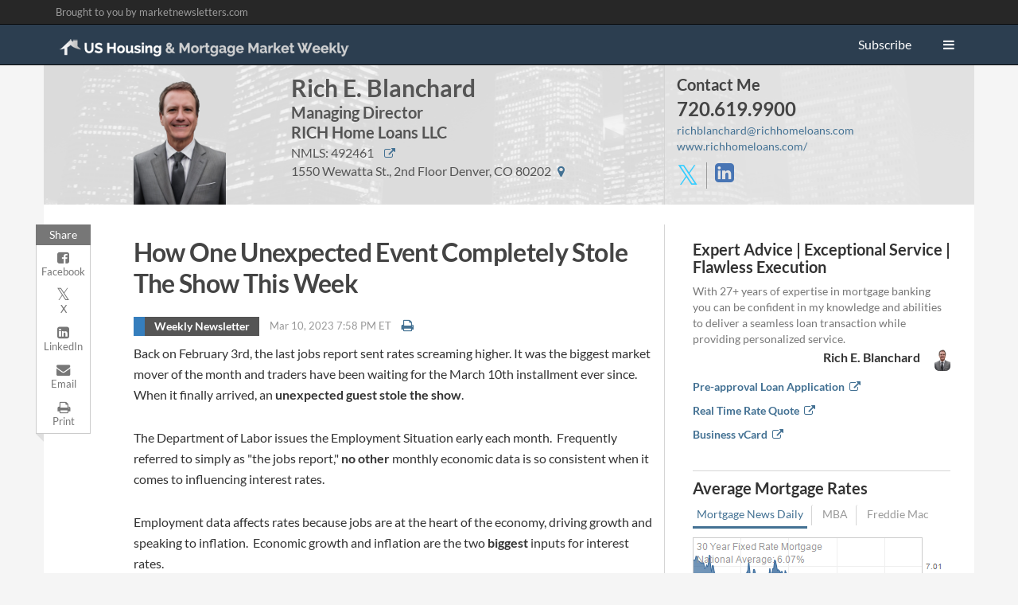

--- FILE ---
content_type: text/html; charset=utf-8
request_url: https://housingnewsletters.com/richblanchard/640bd226597fd9d8825d1fc0
body_size: 18142
content:

<!DOCTYPE html>
<html ng-app="marketpricing">
<head>
    <meta charset="utf-8" />
    <meta http-equiv="X-UA-Compatible" content="IE=edge">
    <meta name="viewport" content="width=device-width, initial-scale=1.0">
    <meta name="robots" content="noindex,nofollow" />
    

<meta name="apple-mobile-web-app-title" content="Rich E. Blanchard">
<meta name='apple-mobile-web-app-capable' content='no'>
<meta name='apple-touch-fullscreen' content='yes'>
<meta name='apple-mobile-web-app-status-bar-style' content='black'>
<meta name="mobile-web-app-capable" content="no">

<link rel="shortcut icon" href="https://a.marketnewsletters.com/avatars/5655b88de3232a0e409ba131/5655b88de3232a0e409ba131.30.png" />

<!-- Standard Icons -->
<link rel="icon" type="image/png" href="https://a.marketnewsletters.com/avatars/5655b88de3232a0e409ba131/5655b88de3232a0e409ba131.30.png" sizes="32x32">
<link rel="icon" type="image/png" href="https://a.marketnewsletters.com/avatars/5655b88de3232a0e409ba131/5655b88de3232a0e409ba131.100.png" sizes="96x96">
<link rel="icon" type="image/png" href="https://a.marketnewsletters.com/avatars/5655b88de3232a0e409ba131/5655b88de3232a0e409ba131.30.png" sizes="16x16">
<link rel="icon" sizes="196x196" href="https://a.marketnewsletters.com/avatars/5655b88de3232a0e409ba131/5655b88de3232a0e409ba131.200.png" />
<link rel="icon" sizes="128x128" href="https://a.marketnewsletters.com/avatars/5655b88de3232a0e409ba131/5655b88de3232a0e409ba131.125.png" />

<!-- Apple Touch Icons -->
<link rel="apple-touch-icon" href="https://a.marketnewsletters.com/avatars/5655b88de3232a0e409ba131/5655b88de3232a0e409ba131.60.png" />
<link rel="apple-touch-icon" href="https://a.marketnewsletters.com/avatars/5655b88de3232a0e409ba131/5655b88de3232a0e409ba131.60.png" sizes="57x57" />
<link rel="apple-touch-icon" href="https://a.marketnewsletters.com/avatars/5655b88de3232a0e409ba131/5655b88de3232a0e409ba131.100.png" sizes="72x72" />
<link rel="apple-touch-icon" href="https://a.marketnewsletters.com/avatars/5655b88de3232a0e409ba131/5655b88de3232a0e409ba131.100.png" sizes="76x76" />
<link rel="apple-touch-icon" href="https://a.marketnewsletters.com/avatars/5655b88de3232a0e409ba131/5655b88de3232a0e409ba131.125.png" sizes="114x114" />
<link rel="apple-touch-icon" href="https://a.marketnewsletters.com/avatars/5655b88de3232a0e409ba131/5655b88de3232a0e409ba131.125.png" sizes="120x120" />
<link rel="apple-touch-icon" href="https://a.marketnewsletters.com/avatars/5655b88de3232a0e409ba131/5655b88de3232a0e409ba131.125.png" sizes="144x144" />
<link rel="apple-touch-icon" href="https://a.marketnewsletters.com/avatars/5655b88de3232a0e409ba131/5655b88de3232a0e409ba131.200.png" sizes="152x152" />
    <title>Rich E. Blanchard - How One Unexpected Event Completely Stole The Show This Week</title>
    <link href="/Content/bootstrap.css" rel="stylesheet"/>
<link href="/Content/PagedList.css" rel="stylesheet"/>
<link href="/Content/font-awesome.css" rel="stylesheet"/>
<link href="/Content/site.css" rel="stylesheet"/>

    <script src="/Scripts/modernizr-2.8.3.js"></script>


    <!--[if lte IE 8]>

     <script src="/Scripts/html5shiv.js"></script>

     <script src="/Scripts/respond.js"></script>

    <![endif]-->
    <!--[if lt IE 8]>
    <link href="/Content/bootstrap-ie7.css" rel="stylesheet"/>

    <![endif]-->

    
    <meta property="description" content="How One Unexpected Event Completely Stole The Show This Week" />
    <meta property="fb:app_id" content="746041828805518" />
    <meta property="og:type" content="article" />
        <meta property="og:url" content="https://housingnewsletters.com/richblanchard/640bd226597fd9d8825d1fc0" />
    <meta property="og:site_name" content="Rich E. Blanchard - US Housing &amp; Mortgage Market Weekly" />
    <meta property="og:title" content="How One Unexpected Event Completely Stole The Show This Week" />
    <meta property="og:description" content="Back on February 3rd, the last jobs report sent rates screaming higher.  It was the biggest market mover of the month and traders have been waiting for the March 3rd installment ever since.  When it finally arrived, an unexpected guest stole the show." />
    <meta property="og:image" content="https://a.marketnewsletters.com/articleuserimages/640bd226597fd9d8825d1fc0/5655b88de3232a0e409ba131_1.jpg" />
    <meta property="og:image:width" content="600" />
    <meta property="og:image:height" content="315" />
    <meta property="article:publisher" content="http://www.marketnewsletters.com" />
    <meta name="twitter:image" content="https://a.marketnewsletters.com/articleuserimages/640bd226597fd9d8825d1fc0/5655b88de3232a0e409ba131_2.jpg" />
    <meta name="twitter:card" content="summary_large_image" />
    <meta name="twitter:site" content="@mktnewsletters" />
    <meta name="twitter:title" content="How One Unexpected Event Completely Stole The Show This Week" />
    <meta name="twitter:description" content="Back on February 3rd, the last jobs report sent rates screaming higher.  It was the biggest market mover of the month and traders have been waiting for the March 3rd installment ever since.  When it finally arrived, an unexpected guest stole the show." />

        <style>
				.user-header {
					background-image: url(//a.marketnewsletters.com/backgrounds/5655b88de3232a0e409ba131/5655b88de3232a0e409ba131_5VwDsgZM.png)
				}
        </style>
</head>
<body>
    <div class="navbar navbar-inverse navbar-static-top navbar-slim">
        <div class="container">
            <div class="navbar-header">
                <a class="navbar-brand" href="https://www.marketnewsletters.com">Brought to you by marketnewsletters.com</a>
            </div>
            <div class="collapse navbar-collapse">
                <ul class="nav navbar-nav navbar-right" id="navbar-userlinks"></ul>
            </div>
        </div>
    </div>
    <div class="navbar navbar-inverse navbar-static-top navbar-mktnews">
        <div class="container">
            <div class="navbar-header">
                <button type="button" class="navbar-toggle collapsed" data-toggle="collapse" data-target="#navbar-links">
                    <span class="sr-only">Toggle navigation</span>
                    <span class="icon-bar"></span>
                    <span class="icon-bar"></span>
                    <span class="icon-bar"></span>
                </button>
                    <a class="navbar-brand hidden-xs visible-sm visible-md visible-lg" href="/richblanchard"><img src="/Content/images/Logo-Web.png" alt="US Housing & Mortgage Market Weekly" style="border: 0;" /></a>
                    <a class="navbar-brand hidden-sm hidden-md hidden-lg" href="/richblanchard"><img src="/Content/images/Logo-Mobile.png" alt="US Housing & Mortgage Market Weekly" style="border: 0;" /></a>

            </div>
                <div class="collapse navbar-collapse" id="navbar-links">
                    <ul class="nav navbar-nav navbar-right">
                        <li class="visible-xs"><a href="/richblanchard">Home</a></li>
                        <li class="visible-xs"><a href="/richblanchard/Archive">Weekly Newsletter</a></li>
                        
                        <li class="visible-xs"><a href="/richblanchard/Headlines">Live News Stream</a></li>
                        <li class="visible-xs"><a href="/richblanchard/Library">Educational Series</a></li>                        
                        <li>
                            <a href="/richblanchard/Subscribe">Subscribe</a>
                        </li>
                        
                        <li class="dropdown hidden-xs">
                            <a href="#" class="dropdown-toggle" data-toggle="dropdown" role="button" aria-haspopup="true" aria-expanded="false">
                                <i class="fa fa-bars"></i>
                            </a>
                            <ul class="dropdown-menu">
                                <li><a href="/richblanchard">Home</a></li>
                                <li><a href="/richblanchard/Archive">Weekly Newsletter</a></li>
                                
                                <li><a href="/richblanchard/Headlines">Live News Stream</a></li>
                                <li><a href="/richblanchard/Library">Educational Series</a></li>
                                <li role="separator" class="divider"></li>
                                <li><a href="/richblanchard/Subscribe">Subscribe</a></li>
                                <li><a href="/richblanchard/contact">Contact Me</a></li>
                            </ul>
                        </li>
                    </ul>
                </div>
        </div>
    </div>
    <div class="container body-content">
        


        <div class="row user-header">
            <div class="hidden-xxs hidden-md hidden-sm hidden-lg pull-right">
                <div>
                    <a href="/richblanchard/contact" class="btn btn-primary btn contact-button" style="border-radius: 0;">
                        CONTACT ME
                    </a>
                </div>
            </div>
            <div class="col-lg-7 col-md-8 col-lg-offset-1 user-gen-info">
                    <div class="user-avatar">
                        <a href="/richblanchard/640bd226597fd9d8825d1fc0">
                            	<img src="https://a.marketnewsletters.com/avatars/5655b88de3232a0e409ba131/5655b88de3232a0e409ba131.200.png" style="border:0;" class="img-responsive" alt="" />

                        </a>
                    </div>
                <div class="user-info with-avatar clearfix">
                        <div class="user-social-info visible-sm pull-right" style="margin: 5px 10px;">
                            	<div class="social-block clearfix">
					<div class="social-item ">
				<a href="https://twitter.com/RichBlanchard" class="social-link twitter" target="_blank" rel="nofollow"><i class="fa fa-twitter fa-lg"></i></a>
			</div>
					<div class="social-item ">
				<a href="https://www.linkedin.com/in/richeblanchard" class="social-link linkedin" target="_blank" rel="nofollow"><i class="fa fa-linkedin-square fa-lg"></i></a>
			</div>
	</div>

                        </div>
                    <div class="name">Rich E. Blanchard</div>
                    <div class="title-company visible-sm visible-md visible-lg">Managing Director<br />RICH Home Loans LLC</div>
                    <div class="title-company visible-xs">Managing Director<br />RICH Home Loans LLC</div>
                    <div class="license-info">NMLS: 492461 <a href="http://www.nmlsconsumeraccess.org/EntityDetails.aspx/INDIVIDUAL/492461" target="_blank" rel="nofollow" class="license-link" title="View My License Information"><i class="fa fa-external-link"></i></a></div>
                        <div class="address visible-md visible-lg">
                            1550 Wewatta St., 2nd Floor Denver, CO 80202 <a href="http://maps.google.com?q=1550+Wewatta+St.%2c+2nd+Floor+Denver%2c+CO+80202" target="_blank" style="margin-left: 5px;"><i class="fa fa-map-marker"></i></a>
                        </div>
                    <div class="visible-sm">
                        <a href="/richblanchard/contact" class="btn btn-primary btn contact-button">
                            CONTACT ME
                        </a>
                    </div>
                </div>
            </div>
            <div class="col-lg-4 col-md-4 user-contact-info sidebar hidden-xs hidden-sm">
                <div class="user-section-header">
                    <a href="/richblanchard/contact" style="text-decoration: none; color: #444;">
                        Contact Me
                    </a>                       
                </div>
                		<div class="phone office-phone">720.619.9900</div>

                <div class="visible-sm visible-xs visible-lg">
                    	<div class="email abbr-email"><a href="mailto:richblanchard@richhomeloans.com">richblanchard@richhomeloans.com</a></div>

                    		<div class="company-website"><a href="https://www.richhomeloans.com/" target="_blank" rel="nofollow">www.richhomeloans.com/ </a></div>

                </div>
                <div class="visible-md">
                    	<div class="email abbr-email"><a href="mailto:richblanchard@richhomeloans.com">richblanchard@richhomeloans.com</a></div>

                    		<div class="company-website"><a href="https://www.richhomeloans.com/" target="_blank" rel="nofollow">www.richhomeloans.com/ </a></div>

                </div>
                    <div class="user-social-info clearfix" style="margin-top: 10px;">
                        	<div class="social-block clearfix">
					<div class="social-item ">
				<a href="https://twitter.com/RichBlanchard" class="social-link twitter" target="_blank" rel="nofollow"><i class="fa fa-twitter fa-2x"></i></a>
			</div>
					<div class="social-item ">
				<a href="https://www.linkedin.com/in/richeblanchard" class="social-link linkedin" target="_blank" rel="nofollow"><i class="fa fa-linkedin-square fa-2x"></i></a>
			</div>
	</div>

                    </div>
            </div>
        </div>
        <div class="row visible-xxs">
            <a href="/richblanchard/contact" class="btn btn-primary btn-sm btn-block contact-button" style="border-radius: 0;">
                CONTACT ME
            </a>
        </div>




<div class="row page-body">
    <div class="col-lg-1 col-md-1" style="z-index: 2;">
        
	<div data-spy="affix" data-offset-top="20" data-offset-bottom="475" class="visible-md visible-lg hidden-xs hidden-sm">
		<div class="btn-group-vertical btn-social-sidebar">
			<div class="social-button-header">Share</div>
			<a href="https://www.facebook.com/sharer/sharer.php?u=https%3a%2f%2fhousingnewsletters.com%2frichblanchard%2f640bd226597fd9d8825d1fc0%3fs%3dfb" class="btn btn-default facebook" title="Share this on Facebook" target="_blank" rel="nofollow" onclick="window.open(this.href, '', 'width=626,height=436'); return false;">
				<i class="fa fa-facebook-square fa-lg"></i>
				<div>Facebook</div>
			</a>
			<a href="https://twitter.com/share?url=https%3a%2f%2fhousingnewsletters.com%2frichblanchard%2f640bd226597fd9d8825d1fc0%3fs%3dtw&amp;text=How+One+Unexpected+Event+Completely+Stole+The+Show+This+Week&amp;via=mktnewsletters" class="btn btn-default twitter" title="Tweet this" target="_blank" rel="nofollow" onclick="window.open(this.href, '', 'width=626,height=436'); return false;">
				<i class="fa fa-twitter fa-lg"></i>
				<div>X</div>
			</a>
			
			<a href="http://www.linkedin.com/shareArticle?mini=true&amp;url=https%3a%2f%2fhousingnewsletters.com%2frichblanchard%2f640bd226597fd9d8825d1fc0%3fs%3dli&amp;title=How+One+Unexpected+Event+Completely+Stole+The+Show+This+Week&amp;summary=Back+on+February+3rd%2c+the+last+jobs+report+sent+rates+screaming+higher.++It+was+the+biggest+market+mover+of+the+month+and+traders+have+been+waiting+for+the+March+3rd+installment+ever+since.++When+it+finally+arrived%2c+an+unexpected+guest+stole+the+show.&amp;source=MarketNewsletters" class="btn btn-default linkedin" title="Share this via LinkedIn" target="_blank" rel="nofollow" onclick="window.open(this.href, '', 'width=626,height=436'); return false;">
				<i class="fa fa-linkedin-square fa-lg"></i>
				<div>LinkedIn</div>
			</a>			
			<a href="mailto:?subject=How+One+Unexpected+Event+Completely+Stole+The+Show+This+Week&body=https%3a%2f%2fhousingnewsletters.com%2frichblanchard%2f640bd226597fd9d8825d1fc0" class="btn btn-default email-link" title="Share this via Email" target="_blank" rel="nofollow">
				<i class="fa fa-envelope fa-lg"></i>
				<div>Email</div>
			</a>
			<a href="/richblanchard/Download/640bd226597fd9d8825d1fc0" class="btn btn-default" title="Print this" target="_blank">
				<i class="fa fa-print fa-lg"></i>
				<div>Print</div>
			</a>
		</div>
	</div>

    </div>
    <div class="col-lg-7 col-md-6 main-content">
                    <div>
                <div class="article-title">How One Unexpected Event Completely Stole The Show This Week</div>
                <div class="article-date">
                    <div class="article-descriptor">

	<div>
		<table>
<tbody>
<tr>
<td style="background-color: #357ebd;" width="14px">&nbsp;</td>
<td style="padding: 3px 12px; background-color: #555; color: #fff; font-size: 14px; font-weight: bold;">Weekly Newsletter</td>
</tr>
</tbody>
</table>
	</div>
</div>
                    		<span>Mar 10, 2023 7:58 PM</span>
 ET
                    <span class="download-link" style="display: inline-block; padding-left: 10px;">
                        <a href="/richblanchard/Download/640bd226597fd9d8825d1fc0" title="Print this" target="_blank">
                            <i class="fa fa-print fa-lg"></i>
                        </a>
                    </span>
                </div>
                <div class="article-body">
                    <p>Back on February 3rd, the last jobs report sent rates screaming higher. It was the biggest market mover of the month and traders have been waiting for the March 10th&nbsp;installment ever since. When it finally arrived, an <strong>unexpected guest stole the show</strong>.</p>
<p>The Department of Labor issues the Employment Situation early each month.&nbsp; Frequently referred to simply as "the jobs report," <strong>no other</strong> monthly economic data is so consistent when it comes to influencing interest rates.&nbsp;</p>
<p>Employment data affects rates because jobs are at the heart of the economy, driving growth and speaking to inflation.&nbsp; Economic growth and inflation are the two <strong>biggest</strong> inputs for interest rates.&nbsp;&nbsp;</p>
<p>The jobs report&nbsp;happened to be <strong>doubly</strong> important this week as markets sought clarity after last month's extremely strong reading.&nbsp; Adding to the anticipation, in Tuesday's senate testimony, Fed Chair Powell called out the jobs data as one of only 2 key reports that would have&nbsp;a bearing on the size of the next rate hike.</p>
<p>All that to say: all eyes were on the jobs report on Friday morning.&nbsp; It would have taken a shocking event such as a massive natural disaster, a major military escalation involving the U.S., or an unexpected failure of a very large financial institution.&nbsp;&nbsp;</p>
<p>A high profile bank failure is exactly what happened.&nbsp; While <strong>Silicon Valley Bank (SVB)</strong> wasn't even a tenth of the size of the Chase or BofA, it was nonetheless the 16th largest bank in terms of assets, bigger than household names like Morgan Stanley and Keybank.</p>
<p><img src="https://a.marketnewsletters.com/assets/640bbf77b7644392fb58e793/640bbf77b7644392fb58e793.png" alt="20230310 bnl0.png" width="478" height="591" /></p>
<p>There are multiple accounts of the events leading SVB's collapse, but all of the timelines are<strong> best measured in hours</strong>.&nbsp; Concerns began to swirl on Thursday, but really came to a head on Friday morning when the stock price continued to plummet.&nbsp; Before noon eastern time, the FDIC announced the seizure of SVB's assets.</p>
<p>Back on Tuesday, the average market participant would have <strong>scoffed</strong> at the idea of a top-20 bank failure&nbsp;happening in such a precipitous way by the end of the same week. Suddenly it was a reality and that raised immediate questions involving words like "contagion" and "systemic risk" (Wall St jargon for a domino effect).&nbsp; Pundits hearkened back to the events leading up to the Great Financial Crisis (GFC), and while the present situation is unequivocally different, it still had a big impact on markets at the end of the week.</p>
<p>When it comes to markets, stocks and bonds are the two <strong>team captains</strong>.&nbsp; Investors tend to buy stocks when they are more open to risk in exchange for higher returns.&nbsp; They tend to move away from risk by buying bonds which offer a lower return, but&nbsp;on predetermined terms that won't improve if the market improves.</p>
<p>This divergent risk/reward relationship means that investors often <strong>sell</strong> stocks to <strong>buy</strong> bonds (and vice versa) depending on the level of risk they want to take.&nbsp; Recently, however, it's been the norm to see stocks and bonds win and lose in unison due to the market's focus on the Federal Reserve.</p>
<p>The underlying premise is <strong>simple:</strong> a friendly Fed is a rising tide that lifts all boats.&nbsp; Stocks and bonds both improve when the Fed is accommodative.&nbsp; On a chart, this would look like stock prices moving higher and bond yields (like a 10yr Treasury yield) moving lower.&nbsp; Conversely, when the Fed is cranky, stocks would drop and bond yields would rise.&nbsp; Either way, the two lines would be carving out a generally symmetrical mirror image.&nbsp; That's exactly what we saw in the weeks leading up to this one.</p>
<p><img src="https://a.marketnewsletters.com/assets/640bc5deb7644392fb58e797/640bc5deb7644392fb58e797.png" alt="20230310 NL3.png" width="471" height="419" /></p>
<p>In fact, the traditional pattern <strong>hasn't</strong> been very common since the beginning of 2022.&nbsp; That all changed at the end of this week as markets locked in to an old fashioned "flight to safety" (sell stocks, buy bonds).</p>
<p><img src="https://a.marketnewsletters.com/assets/640bc5e1b7644392fb58e798/640bc5e1b7644392fb58e798.png" alt="20230310 NL4.png" width="467" height="426" /></p>
<p>The impulse was so strong on Friday that the hotly anticipated jobs report was reduced to <strong>2nd fiddle</strong>.&nbsp; We're left to merely <strong>guess</strong> at what its impact might have been in the absence of the bank failure. There's no way to know for sure because headline job creation was much stronger than expected, but lower than last time.&nbsp;&nbsp;Additionally, wage growth cooled and unemployment ticked up--both would be good for rates/bonds.</p>
<p style="padding-left: 30px;"><em>Side note: how do we have strong job creation and higher unemployment? Part of the reason is that more workers re-entered the workforce, but that's not enough to account for the discrepancy.&nbsp; The bigger reason is that the unemployment rate is determined by a survey of American households where respondents provide their own job status whereas the job creation headline comes from a survey of businesses who report the number of workers on payroll.&nbsp; There are frequently mixed signals between the two.</em></p>
<p><em></em>Between Fed Chair Powell's congressional testimony earlier in the week and Friday's bank news, the outlook for the Fed's next rate hike <strong>shifted sharply</strong> in both directions by roughly equal amounts.&nbsp; Powell made markets expect a higher Fed Funds Rate, and all of those expectations were erased by the end of the week.</p>
<p><img src="https://a.marketnewsletters.com/assets/640bc5d7b7644392fb58e795/640bc5d7b7644392fb58e795.png" alt="20230310 NL1.png" width="494" height="412" /></p>
<p>It's important to keep scaling in mind here.&nbsp; The chart apparently shows a big move, but it wouldn't even have been enough for the Fed to hike rates by any more than the 0.25% markets had been expecting before Powell's testimony.&nbsp; Things change when we look at expectations for meetings later in the year.&nbsp;</p>
<p><img src="https://a.marketnewsletters.com/assets/640bc5dbb7644392fb58e796/640bc5dbb7644392fb58e796.png" alt="20230310 nl2.png" width="489" height="416" /></p>
<p>Simply put, traders saw the Fed hiking to just under 5.5% at the start of the week, just under 5.7% after Powell, and then down to 5.2% on Friday.</p>
<p>The charts above refer to the Fed Funds Rate, which applies to overnight lending among large institutions.&nbsp; Mortgage rates are <strong>not</strong> directly dictated by the Fed Funds Rate, but in general, when markets shift to expect lower Fed Funds Rates in the future, mortgage rates also tend to move down.&nbsp; This week is no exception, but the mortgage market didn't move nearly as much as other parts of the rate market.</p>
<p><img src="https://a.marketnewsletters.com/assets/640bca5eb7644392fb58e79a/640bca5eb7644392fb58e79a.png" alt="20230310 NL5.png" width="491" height="415" /></p>
<p>There are <strong>two reasons</strong> for this.&nbsp; First off, US Treasuries always do better than the mortgage market amid these sorts of "flights to safety."&nbsp; Secondly, Silicon Valley Bank had large holding of mortgage-backed-securities (MBS), the bonds that underlie and dictate the mortgage rate environment.&nbsp; The issue there isn't as much about concern over the quality of the bonds (this is definitely NOT 2007, and we're not just saying that...) as concern about additional supply of MBS hitting the market (higher supply = higher rates, all other things being equal).</p>
<p><strong>What's Next?</strong></p>
<p>From here, the market turns its attention to next Tuesday's<strong> Consumer Price Index (CPI)</strong>--the only other monthly economic report in the same league as the jobs report.&nbsp; On several occasions in the past year, it's had an even bigger impact.&nbsp;&nbsp;</p>
<p>We know the Fed wanted to see the jobs report and CPI before deciding on the size of the next rate hike.&nbsp; Markets clearly think the bank failure news will serve as evidence that the Fed's restrictive monetary policies are now causing substantial damage to sectors of the economy beyond the obvious (housing and mortgage market...).</p>
<p>The Fed is now in its<strong> "blackout period."&nbsp;</strong> No, that doesn't mean they're going back to college.&nbsp; Rather, it refers to the 12 days leading up to any Fed announcement where Fed members abstain from public comment on policy.&nbsp; This leaves financial markets to guess at how the data will impact the decision, thus potentially increasing volatility.&nbsp;&nbsp;</p>
<p>Of course CPI is only the big to-do if there aren't any big new surprises on the "contagion" front next week. In other words, are other banks' assets exposed in a certain way due to this week's bank failure?&nbsp; Will certain banks see more demand for withdrawals than they can handle simply because investors are nervous?&nbsp; Never say never, but to an infinitely greater extent than was the case the last time a top 20 bank folded, significant domino effects would be surprise.&nbsp;Translation: we hope to get back to waiting on econ data and the Fed to set the tone.</p>
                </div>
            </div>
                            <div class="calendar-section">
                <div class="calendar-header">
                    <div class="pull-right"><a class="btn btn-primary btn-more" href="/richblanchard/Calendar">Full Calendar</a></div>
                </div>
                <div class="calendar-content">
                        <h4><strong>Recently Released Economic Data</strong></h4>
<table class="table calendar-table">
	<thead>
		<tr>
			<th width="50">Time</th>
			<th width="220">Event</th>
			<th width="50" class="hidden-xs">Period</th>			
			<th>Actual</th>
			<th>Forecast</th>			
			<th>Prior</th>
		</tr>
	</thead>
	<tbody>
			<tr>
				<td class="calendar-date" colspan="6">Tuesday, Mar 07</td>
			</tr>
				<tr>
					<td>10:00 </td>
					<td class="description"> <span class="visible-xs-inline">Jan </span>Wholesale inventories mm (%) 			<span class="event-imp imp-2"><i class="fa fa-star-o"></i></span>
</td>
					<td class="hidden-xs"> Jan</td>					
					<td> -0.4 </td>
					<td> -0.4 </td>					
					<td> -0.4 </td>
				</tr>
				<tr>
					<td>10:00 </td>
					<td class="description"> <span class="visible-xs-inline"> </span>Powell Senate Testimony  			<span class="event-imp imp-4"><i class="fa fa-star"></i><i class="fa fa-star"></i></span>
</td>
					<td class="hidden-xs"> </td>					
					<td>  </td>
					<td>  </td>					
					<td>  </td>
				</tr>
			<tr>
				<td class="calendar-date" colspan="6">Wednesday, Mar 08</td>
			</tr>
				<tr>
					<td>8:15 </td>
					<td class="description"> <span class="visible-xs-inline">Feb </span>ADP jobs (k) 			<span class="event-imp imp-2"><i class="fa fa-star-o"></i></span>
</td>
					<td class="hidden-xs"> Feb</td>					
					<td> 242 </td>
					<td> 200 </td>					
					<td> 106 </td>
				</tr>
				<tr>
					<td>10:00 </td>
					<td class="description"> <span class="visible-xs-inline"> </span>Job Openings and Labor Turnover Survey (JOLTS) (mln) 			<span class="event-imp imp-3"><i class="fa fa-star"></i></span>
</td>
					<td class="hidden-xs"> </td>					
					<td> 10.824 </td>
					<td> 10.546 </td>					
					<td> 11.012 </td>
				</tr>
				<tr>
					<td>10:00 </td>
					<td class="description"> <span class="visible-xs-inline"> </span>Powell Testimony (day 2)  			<span class="event-imp imp-3"><i class="fa fa-star"></i></span>
</td>
					<td class="hidden-xs"> </td>					
					<td>  </td>
					<td>  </td>					
					<td>  </td>
				</tr>
			<tr>
				<td class="calendar-date" colspan="6">Thursday, Mar 09</td>
			</tr>
				<tr>
					<td>7:30 </td>
					<td class="description"> <span class="visible-xs-inline">Feb </span>Challenger layoffs (k) 			<span class="event-imp imp-3"><i class="fa fa-star"></i></span>
</td>
					<td class="hidden-xs"> Feb</td>					
					<td> 77.770 </td>
					<td>  </td>					
					<td> 102.943 </td>
				</tr>
			<tr>
				<td class="calendar-date" colspan="6">Friday, Mar 10</td>
			</tr>
				<tr>
					<td>8:30 </td>
					<td class="description"> <span class="visible-xs-inline">Feb </span>Unemployment rate mm (%) 			<span class="event-imp imp-5"><i class="fa fa-star"></i><i class="fa fa-star"></i></span>
</td>
					<td class="hidden-xs"> Feb</td>					
					<td> 3.6 </td>
					<td> 3.4 </td>					
					<td> 3.4 </td>
				</tr>
				<tr>
					<td>8:30 </td>
					<td class="description"> <span class="visible-xs-inline">Feb </span>Non-farm payrolls (k) 			<span class="event-imp imp-5"><i class="fa fa-star"></i><i class="fa fa-star"></i></span>
</td>
					<td class="hidden-xs"> Feb</td>					
					<td> 311 </td>
					<td> 205 </td>					
					<td> 517 </td>
				</tr>
				<tr>
					<td>8:30 </td>
					<td class="description"> <span class="visible-xs-inline">Feb </span>Average earnings mm (%) 			<span class="event-imp imp-3"><i class="fa fa-star"></i></span>
</td>
					<td class="hidden-xs"> Feb</td>					
					<td> 0.2 </td>
					<td> 0.3 </td>					
					<td> 0.3 </td>
				</tr>
			<tr>
				<td class="calendar-date" colspan="6">Tuesday, Mar 14</td>
			</tr>
				<tr>
					<td>8:30 </td>
					<td class="description"> <span class="visible-xs-inline">Feb </span>m/m Headline CPI  (%) 			<span class="event-imp imp-3"><i class="fa fa-star"></i></span>
</td>
					<td class="hidden-xs"> Feb</td>					
					<td> 0.4 </td>
					<td> 0.4 </td>					
					<td> 0.5 </td>
				</tr>
				<tr>
					<td>8:30 </td>
					<td class="description"> <span class="visible-xs-inline">Feb </span>y/y CORE CPI  (%) 			<span class="event-imp imp-4"><i class="fa fa-star"></i><i class="fa fa-star"></i></span>
</td>
					<td class="hidden-xs"> Feb</td>					
					<td> 5.5 </td>
					<td> 5.5 </td>					
					<td> 5.6 </td>
				</tr>
				<tr>
					<td>8:30 </td>
					<td class="description"> <span class="visible-xs-inline">Feb </span>m/m CORE CPI (%) 			<span class="event-imp imp-5"><i class="fa fa-star"></i><i class="fa fa-star"></i></span>
</td>
					<td class="hidden-xs"> Feb</td>					
					<td> 0.5 </td>
					<td> 0.4 </td>					
					<td> 0.4 </td>
				</tr>
				<tr>
					<td>8:30 </td>
					<td class="description"> <span class="visible-xs-inline">Feb </span>y/y Headline CPI  (%) 			<span class="event-imp imp-2"><i class="fa fa-star-o"></i></span>
</td>
					<td class="hidden-xs"> Feb</td>					
					<td> 6.0 </td>
					<td> 6.0 </td>					
					<td> 6.4 </td>
				</tr>
			<tr>
				<td class="calendar-date" colspan="6">Wednesday, Mar 15</td>
			</tr>
				<tr>
					<td>8:30 </td>
					<td class="description"> <span class="visible-xs-inline">Feb </span>Core Producer Prices YY (%) 			<span class="event-imp imp-2"><i class="fa fa-star-o"></i></span>
</td>
					<td class="hidden-xs"> Feb</td>					
					<td> 4.4 </td>
					<td> 5.2 </td>					
					<td> 5.4 </td>
				</tr>
				<tr>
					<td>8:30 </td>
					<td class="description"> <span class="visible-xs-inline">Feb </span>Retail Sales (%) 			<span class="event-imp imp-4"><i class="fa fa-star"></i><i class="fa fa-star"></i></span>
</td>
					<td class="hidden-xs"> Feb</td>					
					<td> -0.4 </td>
					<td> -0.3 </td>					
					<td> 3.0 </td>
				</tr>
				<tr>
					<td>8:30 </td>
					<td class="description"> <span class="visible-xs-inline">Mar </span>NY Fed Manufacturing  			<span class="event-imp imp-2"><i class="fa fa-star-o"></i></span>
</td>
					<td class="hidden-xs"> Mar</td>					
					<td> -24.6 </td>
					<td> -8.00 </td>					
					<td> -5.80 </td>
				</tr>
			<tr>
				<td class="calendar-date" colspan="6">Thursday, Mar 16</td>
			</tr>
				<tr>
					<td>8:30 </td>
					<td class="description"> <span class="visible-xs-inline">Mar </span>Philly Fed Business Index  			<span class="event-imp imp-4"><i class="fa fa-star"></i><i class="fa fa-star"></i></span>
</td>
					<td class="hidden-xs"> Mar</td>					
					<td> -23.2 </td>
					<td> -15.6 </td>					
					<td> -24.3 </td>
				</tr>
				<tr>
					<td>8:30 </td>
					<td class="description"> <span class="visible-xs-inline">w/e </span>Jobless Claims (k) 			<span class="event-imp imp-2"><i class="fa fa-star-o"></i></span>
</td>
					<td class="hidden-xs"> w/e</td>					
					<td> 192 </td>
					<td> 205 </td>					
					<td> 211 </td>
				</tr>
			<tr>
				<td class="calendar-date" colspan="6">Friday, Mar 17</td>
			</tr>
				<tr>
					<td>9:15 </td>
					<td class="description"> <span class="visible-xs-inline">Feb </span>Industrial Production (%) 			<span class="event-imp imp-2"><i class="fa fa-star-o"></i></span>
</td>
					<td class="hidden-xs"> Feb</td>					
					<td> 0.0 </td>
					<td> 0.2 </td>					
					<td> 0.0 </td>
				</tr>
				<tr>
					<td>10:00 </td>
					<td class="description"> <span class="visible-xs-inline">Mar </span>Consumer Sentiment  			<span class="event-imp imp-2"><i class="fa fa-star-o"></i></span>
</td>
					<td class="hidden-xs"> Mar</td>					
					<td> 63.4 </td>
					<td> 67.0 </td>					
					<td> 67.0 </td>
				</tr>
				<tr>
					<td>10:00 </td>
					<td class="description"> <span class="visible-xs-inline">Feb </span>Leading index chg mm (%) 			<span class="event-imp imp-2"><i class="fa fa-star-o"></i></span>
</td>
					<td class="hidden-xs"> Feb</td>					
					<td> -0.3 </td>
					<td> -0.3 </td>					
					<td> -0.3 </td>
				</tr>
			<tr>
				<td class="calendar-date" colspan="6">Wednesday, Apr 12</td>
			</tr>
				<tr>
					<td>13:00 </td>
					<td class="description"> <span class="visible-xs-inline"> </span>10-yr Note Auction (bl) 			<span class="event-imp imp-3"><i class="fa fa-star"></i></span>
</td>
					<td class="hidden-xs"> </td>					
					<td> 32 </td>
					<td>  </td>					
					<td>  </td>
				</tr>
			<tr>
				<td class="calendar-date" colspan="6">Thursday, Apr 13</td>
			</tr>
				<tr>
					<td>13:00 </td>
					<td class="description"> <span class="visible-xs-inline"> </span>30-Yr Bond Auction (bl) 			<span class="event-imp imp-2"><i class="fa fa-star-o"></i></span>
</td>
					<td class="hidden-xs"> </td>					
					<td> 18 </td>
					<td>  </td>					
					<td>  </td>
				</tr>
	</tbody>
</table>                                      </div>
                

	<div>
		<p><b>Event Importance:</b><br /> No Stars = Insignificant &nbsp;&nbsp;<span style="color: #d5d5d5;">|</span>&nbsp;&nbsp; <i class="fa fa-star-o fa-lg" style="color: #ccc; font-size: 18px;"></i> Low &nbsp;&nbsp;<span style="color: #d5d5d5;">|</span>&nbsp;&nbsp; <i class="fa fa-star fa-lg" style="color: #ccc; font-size: 18px;"></i> Moderate &nbsp;&nbsp;<span style="color: #d5d5d5;">|</span>&nbsp;&nbsp; <i class="fa fa-star fa-lg" style="color: #ccc; font-size: 18px;"></i><i class="fa fa-star fa-lg" style="color: #ccc; font-size: 18px;"></i> Important &nbsp;&nbsp;<span style="color: #d5d5d5;">|</span>&nbsp;&nbsp; <i class="fa fa-star fa-lg" style="color: #eec900; font-size: 18px;"></i><i class="fa fa-star fa-lg" style="color: #eec900; font-size: 18px;"></i> Very Important</p>
	</div>

            </div>
                    <div class="headlines-section">
                <div class="headlines-header">
                    <div class="more-link"><a class="btn btn-primary btn-more" href="/richblanchard/Headlines">More Headlines</a></div>
                    <h3>Around the Web</h3>
                </div>
                <div class="headlines-content">
                    <ul>
				<li class="day-divider">Friday, March 10, 2023</li>
			<li><a href="https://www.cnbc.com/2023/03/10/silicon-valley-investors-and-founders-express-shock-at-svb-collapse.html" target="_blank" rel="nofollow">Silicon Valley investors and founders express shock at sudden collapse of SVB</a> <span class="source">CNBC</span></li>
			<li><a href="https://www.cnbc.com/2023/03/10/just-like-that-market-pricing-swings-back-to-quarter-point-fed-rate-hike.html" target="_blank" rel="nofollow">Just like that: Market pricing swings back to quarter-point Fed rate hike</a> <span class="source">CNBC</span></li>
			<li><a href="https://www.cnbc.com/2023/03/10/luxury-home-sales-plunge-miami-hamptons.html" target="_blank" rel="nofollow">Luxury home sales plunge 45%, with Miami and the Hamptons hit hardest</a> <span class="source">CNBC</span></li>
			<li><a href="https://www.cnbc.com/2023/03/10/silicon-valley-bank-is-shut-down-by-regulators-fdic-to-protect-insured-deposits.html" target="_blank" rel="nofollow">Silicon Valley Bank is shut down by regulators, FDIC to protect insured deposits</a> <span class="source">cnbc</span></li>
			<li><a href="http://www.calculatedriskblog.com/2023/03/comments-on-february-employment-report.html" target="_blank" rel="nofollow">Comments on February Employment Report</a> <span class="source">Calculated Risk Blog</span></li>
			<li><a href="https://eyeonhousing.org/2023/03/households-real-estate-asset-value-falls-for-first-time-since-2012/" target="_blank" rel="nofollow">Households Real Estate Asset Value Falls for First Time Since 2012</a> <span class="source">Eye on Housing</span></li>
			<li><a href="https://www.cnbc.com/2023/03/10/jobs-report-february-2023.html" target="_blank" rel="nofollow">Payrolls rose 311,000 in February, more than expected, as jobs growth stays hot</a> <span class="source">CNBC</span></li>
				<li class="day-divider">Thursday, March 9, 2023</li>
			<li><a href="http://www.calculatedriskblog.com/2023/03/home-atm-is-closing-mortgage-equity.html" target="_blank" rel="nofollow">&quot;Home ATM&quot; is Closing; Mortgage Equity Withdrawal (MEW) Declines in Q4</a> <span class="source">Calculated Risk Blog</span></li>
			<li><a href="http://www.calculatedriskblog.com/2023/03/feds-flow-of-funds-household-net-worth.html" target="_blank" rel="nofollow">Fed&#39;s Flow of Funds: Household Net Worth Increased $2.9 Trillion in Q4</a> <span class="source">Calculated Risk Blog</span></li>
			<li><a href="https://www.cnbc.com/2023/03/09/powell-changed-everything-this-week-on-markets-view-of-interest-rates.html" target="_blank" rel="nofollow">In just a few minutes this week, Powell changed everything on market&#39;s view of interest rates</a> <span class="source">CNBC</span></li>
			<li><a href="http://www.calculatedriskblog.com/2023/03/realtorcom-reports-weekly-active_9.html" target="_blank" rel="nofollow">Realtor.com Reports Weekly Active Inventory Up 61% YoY; New Listings Down 26% YoY</a> <span class="source">Calculated Risk Blog</span></li>
			<li><a href="http://www.cnbc.com/id/107205806?play=1&amp;video=7000289098&amp;__source=linkedin*newsmod*HP*video*&amp;par=linkedin" target="_blank" rel="nofollow">Initial jobless claims total 211,000</a> <span class="source">CNBC</span></li>
			<li><a href="https://eyeonhousing.org/2023/03/cost-of-constructing-a-home-in-2022/" target="_blank" rel="nofollow">Cost of Constructing a Home in 2022</a> <span class="source">Eye on Housing</span></li>
			<li><a href="https://eyeonhousing.org/2023/03/significant-drop-for-construction-job-openings/" target="_blank" rel="nofollow">Significant Drop for Construction Job Openings</a> <span class="source">Eye on Housing</span></li>
				<li class="day-divider">Wednesday, March 8, 2023</li>
			<li><a href="https://www.mortgagenewsdaily.com/markets/mortgage-rates-03082023" target="_blank" rel="nofollow">Mortgage Rates Remain Elevated, But Bigger Volatility is Coming</a> <span class="source">Mortgage News Daily</span></li>
			<li><a href="https://thebasispoint.com/heres-proof-of-fed-consistency-on-inflation-fight/" target="_blank" rel="nofollow">Heres Proof of Fed Consistency On Inflation Fight</a> <span class="source">The Basis Point</span></li>
			<li><a href="http://www.calculatedriskblog.com/2023/03/1st-look-at-local-housing-markets-in.html" target="_blank" rel="nofollow">1st Look at Local Housing Markets in February</a> <span class="source">Calculated Risk Blog</span></li>
			<li><a href="http://www.cnbc.com/id/107205025?play=1&amp;video=7000288888&amp;__source=linkedin*newsmod*HP*video*&amp;par=linkedin" target="_blank" rel="nofollow">Private payrolls increased by 242,000 in February</a> <span class="source">CNBC</span></li>
			<li><a href="https://www.mortgagenewsdaily.com/news/03082023-mortgage-application-volume" target="_blank" rel="nofollow">Mortgage Application Volume Up Slightly, Despite Higher Rates</a> <span class="source">Mortgage News Daily</span></li>
				<li class="day-divider">Tuesday, March 7, 2023</li>
			<li><a href="https://www.mortgagenewsdaily.com/markets/mortgage-rates-03072023" target="_blank" rel="nofollow">Mortgage Rates Head Back Over 7% After Powell Testimony</a> <span class="source">Mortgage News Daily</span></li>
			<li><a href="http://www.calculatedriskblog.com/2023/03/pandemic-economics-housing-and-monetary.html" target="_blank" rel="nofollow">Pandemic Economics, Housing and Monetary Policy: Part I; The Economic Fireworks have been in Housing! </a> <span class="source">Calculated Risk Blog</span></li>
			<li><a href="https://eyeonhousing.org/2023/03/single-family-market-share-continues-to-shift-from-large-population-centers/" target="_blank" rel="nofollow">Single-Family Market Share Continues to Shift from Large Population Centers</a> <span class="source">Eye on Housing</span></li>
				<li class="day-divider">Monday, March 6, 2023</li>
			<li><a href="https://www.mortgagenewsdaily.com/news/03062023-mortgage-monitor-prices-hpi-black-knight" target="_blank" rel="nofollow">More Charts, Fewer Words (Recapping This Month&#39;s Mortgage Monitor From Black Knight)</a> <span class="source">Mortgage News Daily</span></li>
			<li><a href="https://eyeonhousing.org/2023/03/remodelers-average-net-profits-are-down-nahb-study-shows/" target="_blank" rel="nofollow">Remodelers Average Net Profits are Down, NAHB Study Shows</a> <span class="source">Eye on Housing</span></li>

</ul>	
                </div>
            </div>
        
        

	<div>
		<div style="padding-top: 12px; border-top: 1px dashed #ccc; margin-bottom: 26px;">&nbsp;</div>
	</div>


    </div>
    <div class="col-lg-4 col-md-5 sidebar">
        

<div class="hidden-sm hidden-xs">
	<div class="sidebar-section">
        <div class="user-message">
            
	<div class="user-message">
			<h3>Expert Advice | Exceptional Service | Flawless Execution</h3>
					<p class="message-details collapsible">With 27+ years of expertise in mortgage banking you can be confident in my knowledge and abilities to deliver a seamless loan transaction while providing personalized service.</p>
			<p class="message-user">
				Rich E. Blanchard 
					<a href="/richblanchard/contact">
							<img src="https://a.marketnewsletters.com/avatars/5655b88de3232a0e409ba131/5655b88de3232a0e409ba131.30.png" style="border:0;" class="img-rounded" alt="" />

					</a>
			</p>
	</div>
		<ul class="user-link-list">
				<li><a href="https://richhomeloans.my1003app.com/492461/register" rel="nofollow" target="_blank">Pre-approval Loan Application&nbsp;&nbsp;<i class="fa fa-external-link"></i></a></li>
				<li><a href="https://www.richhomeloans.com/rates" rel="nofollow" target="_blank">Real Time Rate Quote&nbsp;&nbsp;<i class="fa fa-external-link"></i></a></li>
				<li><a href="https://hihello.me/p/9c1c7cec-1670-48c5-ad78-3c2a253439e2" rel="nofollow" target="_blank">Business vCard&nbsp;&nbsp;<i class="fa fa-external-link"></i></a></li>
		</ul>

        </div>
		
	</div>
</div>

        
	<div class="sidebar-section">
		<div class="sidebar-header">
			<h3>Average Mortgage Rates</h3>
		</div>
		<div class="sidebar-body">

			<ul class="nav nav-tabs flat-nav" role="tablist">
				<li class="active"><a href="#mnd-rates" role="tab" data-toggle="tab">Mortgage News Daily</a></li>
				<li class="divider"><a href="#">&nbsp;</a></li>
				<li><a href="#mba-rates" role="tab" data-toggle="tab">MBA</a></li>
				<li class="divider"><a href="#">&nbsp;</a></li>
				<li><a href="#fmac-rates" role="tab" data-toggle="tab">Freddie Mac</a></li>
			</ul>
			<div class="tab-content" id="mtg-rates-tab">

				<div class="tab-pane active rates-area" id="mnd-rates">
					<div class="mtg-rates-chart">
						<img id="chart-Best"/>
					</div>
					<table class="table table-condensed mtg-rates-table">
	<thead>
		<tr>
			<th></th>
			<th>Rate</th>
			<th>Change</th>
			<th>Points</th>
		</tr>
	</thead>
	<tbody>
			<tr data-productkey="30YRFRM" data-target="#chart-Best">
				<td>30YR Fixed</td>				
				<td>6.07%</td>
				<td class="change  positive">+0.03</td>
                <td>
						--
                </td>
			</tr>			
			<tr data-productkey="15YRFRM" data-target="#chart-Best">
				<td>15YR Fixed</td>				
				<td>5.60%</td>
				<td class="change  positive">+0.03</td>
                <td>
						--
                </td>
			</tr>			
			<tr data-productkey="FHA30YRFIX" data-target="#chart-Best">
				<td>30YR FHA</td>				
				<td>5.75%</td>
				<td class="change  positive">+0.05</td>
                <td>
						--
                </td>
			</tr>			
			<tr data-productkey="JUMBO30YRFIX" data-target="#chart-Best">
				<td>30YR Jumbo</td>				
				<td>6.35%</td>
				<td class="change  positive">+0.01</td>
                <td>
						--
                </td>
			</tr>			
			<tr data-productkey="5YRARM" data-target="#chart-Best">
				<td>7/6 SOFR</td>				
				<td>5.63%</td>
				<td class="change  positive">+0.01</td>
                <td>
						--
                </td>
			</tr>			
			<tr data-productkey="30YRVA" data-target="#chart-Best">
				<td>30YR VA</td>				
				<td>5.77%</td>
				<td class="change  positive">+0.05</td>
                <td>
						--
                </td>
			</tr>			
	</tbody>
</table>
					<div class="text-muted about">Source: Mortgage News Daily <a href="javascript://" class="help-popup" data-target="/HtmlContent/Data/FrontEnd-AboutMndRates"><i class="fa fa-info-circle fa-lg"></i></a>
					</div>
				</div>
				<div class="tab-pane rates-area" id="mba-rates">
					<div class="mtg-rates-chart">
						<img id="chart-Mba"/>
					</div>
					<table class="table table-condensed mtg-rates-table">
	<thead>
		<tr>
			<th></th>
			<th>Rate</th>
			<th>Change</th>
			<th>Points</th>
		</tr>
	</thead>
	<tbody>
			<tr data-productkey="Apps_MBA30YrRate" data-target="#chart-Mba">
				<td>30YR Fixed</td>				
				<td>6.18%</td>
				<td class="change  negative">-0.70</td>
                <td>
                        0.56
                </td>
			</tr>			
			<tr data-productkey="Apps_MBA15YrRate" data-target="#chart-Mba">
				<td>15YR Fixed</td>				
				<td>5.60%</td>
				<td class="change  negative">-0.51</td>
                <td>
                        0.61
                </td>
			</tr>			
			<tr data-productkey="Apps_MBA30YrFHA" data-target="#chart-Mba">
				<td>30YR FHA</td>				
				<td>6.08%</td>
				<td class="change  negative">-0.51</td>
                <td>
                        0.68
                </td>
			</tr>			
			<tr data-productkey="Apps_MBA30YrJumboRate" data-target="#chart-Mba">
				<td>30YR Jumbo</td>				
				<td>6.42%</td>
				<td class="change  negative">-0.46</td>
                <td>
                        0.43
                </td>
			</tr>			
			<tr data-productkey="Apps_MBA51ARM" data-target="#chart-Mba">
				<td>7/6 SOFR</td>				
				<td>5.42%</td>
				<td class="change  negative">-0.74</td>
                <td>
                        0.49
                </td>
			</tr>			
	</tbody>
</table>
					<div class="text-muted about">
						Source: The Mortgage Bankers Association <a href="#" class="help-popup" data-target="/HtmlContent/Data/FrontEnd-AboutMbaRates"><i class="fa fa-info-circle fa-lg"></i></a>
					</div>
				</div>
				<div class="tab-pane rates-area" id="fmac-rates">
					<div class="mtg-rates-chart">
						<img id="chart-FreddieMac"/>
					</div>
					<table class="table table-condensed mtg-rates-table">
	<thead>
		<tr>
			<th></th>
			<th>Rate</th>
			<th>Change</th>
			<th>Points</th>
		</tr>
	</thead>
	<tbody>
			<tr data-productkey="FM_30" data-target="#chart-FreddieMac">
				<td>30YR Fixed</td>				
				<td>6.06%</td>
				<td class="change  negative">-0.15</td>
                <td>
                        0.00
                </td>
			</tr>			
			<tr data-productkey="FM_15" data-target="#chart-FreddieMac">
				<td>15YR Fixed</td>				
				<td>5.38%</td>
				<td class="change  negative">-0.09</td>
                <td>
                        0.00
                </td>
			</tr>			
	</tbody>
</table>
					<div class="text-muted about">
						Source: Freddie Mac <a href="#" class="help-popup" data-target="/HtmlContent/Data/FrontEnd-AboutFMRates"><i class="fa fa-info-circle fa-lg"></i></a>
					</div>
				</div>
			</div>
			
		</div>
	</div>
	<div class="sidebar-section">
		<div class="sidebar-header">
            <h3>MBS and Treasury  <a href="#" class="help-popup" data-target="/HtmlContent/Data/FrontEnd-AboutMbsData"><i class="fa fa-info-circle"></i></a></h3>
		</div>
		<div class="sidebar-body">			
			<div style="margin-bottom: 15px;">			
				<table class="table table-condensed mbs-table">
	<thead>
		<tr>
			<th></th>
			<th style="text-align:right;">Price / Yield</th>
			<th style="text-align:right;">Change</th>			
		</tr>
	</thead>
	<tbody>		
				
            <tr>

                    <td title="Fannie Mae">UMBS 5.0</td>
                    <td style="text-align:right;">100.05</td>

                <td style="text-align:right;" class="change negative">--0.13</td>
            </tr>
            <tr>

                    <td title="Fannie Mae">UMBS 5.5</td>
                    <td style="text-align:right;">101.32</td>

                <td style="text-align:right;" class="change negative">--0.05</td>
            </tr>
            <tr>

                    <td title="US Treasury">10 YR Treasury</td>
                    <td style="text-align:right;">4.223</td>

                <td style="text-align:right;" class="change negative">+-0.40</td>
            </tr>
            <tr>

                    <td title="US Treasury">30 YR Treasury</td>
                    <td style="text-align:right;">4.836</td>

                <td style="text-align:right;" class="change negative">+-0.59</td>
            </tr>
	</tbody>
</table>
			</div>
			
            <div class="text-muted about">
                Pricing as of: 		<span>1/16 5:59PM</span>
 EST <a href="#" class="help-popup" data-target="/HtmlContent/Data/FrontEnd-AboutMarketData"><i class="fa fa-info-circle fa-lg"></i></a>
            </div>
		</div>
	</div>		
	<div class="sidebar-section">
		<div class="sidebar-header">
			<h3>Recent Housing Data</h3>
		</div>
		<div class="sidebar-body">
			<table class="table table-condensed market-data-table">
	<thead>
		<tr>
			<th></th>
			
			<th style="text-align: right;">Value</th>
			<th style="text-align: right;">Change</th>
		</tr>
	</thead>
	<tbody>
			<tr>
				<td class="data-type" title="Mortgage Application Index">Mortgage Apps</td>
				
				<td>348</td>
				<td class="change">28.51%</td>
			</tr>			
			<tr>
				<td class="data-type" title="Existing Home Sales Total">Existing Home Sales</td>
				
				<td>4.35M</td>
				<td class="change">5.07%</td>
			</tr>			
			<tr>
				<td class="data-type" title="Pending Home Sales Total">Pending Home Sales</td>
				
				<td>79.2</td>
				<td class="change">3.26%</td>
			</tr>			
			<tr>
				<td class="data-type" title="NAHB Builder Confidence">Builder Confidence</td>
				
				<td>38</td>
				<td class="change">2.7%</td>
			</tr>			
			<tr>
				<td class="data-type" title="New Home Sales Total">New Home Sales</td>
				
				<td>737K</td>
				<td class="change">-0.14%</td>
			</tr>			
	</tbody>
</table>
			

	<div>
		<table style="width: 100%;"><tbody><tr><td style="text-align: right;"><div class="pull-right"><ul class="nav nav-pills pub-nav"><li><a href="/richhomeloans/calendar">Economic Calendar</a></li></ul></div></td></tr></tbody></table>
	</div>

		</div>
	</div>
<div class="signup-section">
	<div class="signup-content">
		<div class="signup-text">

	<div>
		<div style="padding-top: 14px; font-size: 14px;"><strong>Subscribe</strong> to my Weekly Newsletter</div>
	</div>
</div>
		<a href="/richblanchard/Subscribe" class="btn btn-primary signup">Sign Up ></a>
	</div>
</div>
    </div>
</div>
<div class="row">
    <div class="col-xs-12">
        


    </div>
</div>


    </div>
    <footer>
        <div class="col-xs-12 footer-content">
            <div class="container">
                <div class="row">
                    <div class="col-md-3" style="padding-bottom: 20px;">
                        <p style="padding: 13px 0 4px; font-size: 20px;">
                            &nbsp;<i class="fa fa-newspaper-o" style="color: #3783c5;"></i> <b>Market Newsletters</b>
                        </p>
                        <p>
                            Automated weekly housing market newsletters distributed via your own personally branded website and your email distribution list.

                        </p>
                        <div style="background: none repeat scroll 0 0 #3783c5; border-radius: 0; color: #EEE; font-weight: bold; padding: 6px 9px; text-align: center; font-size: 13px; display: block; width: 200px; margin-top: 16px;">
                            <a href="http://www.marketnewsletters.com" target="_blank" style="color: #EEE;">Learn More</a>
                        </div>
                    </div>
                        <div class="col-md-3" style="padding-bottom: 20px;">
                            <div class="headline">
                                <h2>Navigation</h2>
                            </div>
                            <ul class="list-unstyled link-list">
                                <li><a href="/richblanchard">Home</a><i class="fa fa-angle-right"></i></li>
                                <li><a href="/richblanchard/Archive">Recent Posts</a><i class="fa fa-angle-right"></i></li>
                                    <li><a href="/richblanchard/Subscribe">Subscribe</a><i class="fa fa-angle-right"></i></li>
                                    <li><a href="/richblanchard/contact">Contact Me</a><i class="fa fa-angle-right"></i></li>
                            </ul>
                        </div>
                        <div class="col-md-3" style="padding-bottom: 20px;">
                            <div class="headline">
                                <h2>Additional Tools</h2>
                            </div>
                            <ul class="list-unstyled link-list">
                                <li><a href="/richblanchard/Headlines">Live News Stream </a><i class="fa fa-angle-right"></i></li>
                                <li><a href="/richblanchard/Calendar">Economic Calendar</a><i class="fa fa-angle-right"></i></li>
                                <li><a href="/richblanchard/Library">Educational Series</a><i class="fa fa-angle-right"></i></li>
                            </ul>
                        </div>
                            <div class="col-md-3 map-img">
                                <div class="headline">
                                    <h2>Contact Me</h2>
                                </div>
                                <address>
                                    <address class="md-margin-bottom-40">
                                        		<div class="phone office-phone">720.619.9900</div>

                                        		<div class="company-website"><a href="https://www.richhomeloans.com/" target="_blank" rel="nofollow">www.richhomeloans.com/ </a></div>

1550 Wewatta St., 2nd Floor<br />
                                        Denver , CO 80202                                            <br />
                                        	<div class="email abbr-email"><a href="mailto:richblanchard@richhomeloans.com">richblanchard@richhomeloans.co...</a></div>

                                    </address>
                                </address>
                            </div>

                </div>
            </div>
        </div>
        <div class="col-xs-12 footer-below">
            <div class="container">
                

	<div>
		<div style="padding-right: 40px;"><div class="row"><div class="col-xs-12"><div style="font-size: 12px;"><p>&copy; 2026 MBS Live, Inc. 19701 Bethel Church Rd Suite 103-225 - Cornelius, NC 28031. All rights reserved.</p><div style="padding: 8px 0 0 0; color: #7c7c7c;">Reproduction or redistribution of the contents of this newsletter, outside of the distribution services provided, either in whole or in part, is prohibited without prior written permission of the MBS Live, Inc..</div><div style="padding: 8px 0 14px 0; color: #7c7c7c;">The interest rate data provided in this newsletter are national averages from independent data sources. Rate/APR terms may differ from those listed above based on the creditworthiness of the borrower. All information provided "as is" for informational purposes only, not intended for trading purposes or financial advice.&nbsp;</div></div></div></div></div>
	</div>

            </div>
        </div>

    </footer>
    <script src="/Scripts/jquery-1.11.1.js"></script>

    <script src="/Scripts/bootstrap.js"></script>

    <script src="/Scripts/underscore.js"></script>
<script src="/Scripts/marketnews.utilities.js"></script>

    <script type="text/javascript">
			$(document).ready(function() {
				marketnews.utilities.setupContactPopups();
				marketnews.utilities.setupSubscribePopups();
				marketnews.utilities.setupSharePopups();
				marketnews.utilities.setupPrintPopups();
                marketnews.utilities.setupAdminLinks('https://app.marketnewsletters.com');
                marketnews.utilities.makeCollapsible('.sidebar-section .user-message .message-details');
			});
    </script>
    
    <script type="text/javascript">
        $(document).ready(function () {
            marketnews.utilities.setupHelpPopups();
        });
    </script>
    <!--[if lte IE 8]
        <script type="text/javascript">
            $(document).ready(function() {

            });
        </script>
    <![endif]-->
    <!--[if gt IE 8]
        <script src="/Scripts/jquery.signalR-2.2.0.js"></script>

        <script src="/Scripts/angular.js"></script>
<script src="/Scripts/angular-animate.js"></script>
<script src="/Scripts/angular-mocks.js"></script>
<script src="/Scripts/angular-signalr-hub.js"></script>

        <script src="/Scripts/marketpricing.js"></script>

    <![endif]-->
    <!--[if !IE]> -->
    <script src="/Scripts/jquery.signalR-2.2.0.js"></script>

    <script src="/Scripts/angular.js"></script>
<script src="/Scripts/angular-animate.js"></script>
<script src="/Scripts/angular-mocks.js"></script>
<script src="/Scripts/angular-signalr-hub.js"></script>

    <script src="/Scripts/marketpricing.js"></script>

    <!-- <![endif]-->

</body>
</html>

--- FILE ---
content_type: text/css
request_url: https://housingnewsletters.com/Content/site.css
body_size: 9831
content:
@font-face {
  font-family: 'Lato';
  font-style: italic;
  font-weight: 400;
  src: url(https://fonts.gstatic.com/s/lato/v25/S6u8w4BMUTPHjxsAXC-v.ttf) format('truetype');
}
@font-face {
  font-family: 'Lato';
  font-style: normal;
  font-weight: 400;
  src: url(https://fonts.gstatic.com/s/lato/v25/S6uyw4BMUTPHjx4wWw.ttf) format('truetype');
}
@font-face {
  font-family: 'Lato';
  font-style: normal;
  font-weight: 700;
  src: url(https://fonts.gstatic.com/s/lato/v25/S6u9w4BMUTPHh6UVSwiPHA.ttf) format('truetype');
}
body {
  font-family: "Lato", "Helvetica Neue", Helvetica, Arial, sans-serif;
  background-color: #F5F5F5;
  position: relative;
}
body.embed {
  background-color: #FFF;
}
.affix-bottom {
  position: relative;
}
a {
  color: #437193;
}
/* Set padding to keep content from hitting the edges */
.body-content {
  padding-left: 15px;
  padding-right: 15px;
  background-color: #FFFFFF;
}
.field-validation-error {
  color: #d9534f;
}
.field-validation-valid {
  display: none;
}
input.input-validation-error {
  border: 1px solid #d9534f;
  background-color: #fee !important;
}
input[type="checkbox"].input-validation-error {
  border: 0 none;
}
.validation-summary-errors {
  color: #d9534f;
}
.validation-summary-valid {
  display: none;
}
.masked {
  display: none;
}
.rss-link {
  color: #FF6600;
}
.rss-link:hover {
  color: #FF9900;
}
.rss-link.rss-big {
  display: inline-block;
  padding: 6px 0;
  font-size: 18px;
  font-weight: bold;
}
.rss-link.rss-big i {
  width: 25px;
}
.popover .popover-title .edit-htmlcontent {
  margin-left: 5px;
  font-size: 0.9em;
}
.email-link.email-big {
  display: inline-block;
  padding: 6px 0;
  font-size: 18px;
  font-weight: bold;
}
.email-link.email-big i {
  margin-right: 10px;
}
.navbar.navbar-mktnews {
  background-color: #2c3e50;
  margin-bottom: 0;
}
.navbar.navbar-mktnews a.navbar-brand {
  color: #ffffff;
  padding: 9px 15px 8px;
}
.navbar.navbar-mktnews .navbar-nav > li > a {
  color: #FFF;
  margin-top: 10px;
  padding: 5px 15px;
  font-size: 16px;
}
.navbar.navbar-mktnews .navbar-nav > li > a:hover {
  background-color: #FFF;
  color: #2c3e50;
  -moz-border-radius: 4px;
  -webkit-border-radius: 4px;
  border-radius: 4px;
}
.navbar.navbar-mktnews .navbar-nav > li {
  margin-right: 10px;
}
.navbar.navbar-mktnews .navbar-nav > li.dropdown.open > a {
  background-color: #FFF;
  color: #2c3e50;
  -moz-border-radius: 4px;
  -webkit-border-radius: 4px;
  border-radius: 4px;
  -webkit-border-bottom-left-radius: 0;
  border-bottom-left-radius: 0;
  -webkit-border-bottom-right-radius: 0;
  border-bottom-right-radius: 0;
}
.navbar.navbar-mktnews .navbar-nav > li.dropdown .dropdown-menu {
  border: 0;
}
.navbar.navbar-slim {
  background-color: #272727;
  margin-bottom: 0;
  min-height: 25px;
}
.navbar.navbar-slim .navbar-nav > li > a {
  color: #FFF;
}
.navbar.navbar-slim .navbar-brand {
  font-size: 13px;
  height: auto;
  padding: 5px 15px;
}
.navbar.navbar-slim #navbar-userlinks > li > a {
  font-size: 13px;
  height: auto;
  padding: 5px 15px;
}
.help-content {
  position: relative;
  padding: 1px;
  margin: -1px;
}
.help-content > .edit-help-link {
  display: none;
  position: absolute;
  right: 0;
  top: 0;
  border: solid 1px #999;
  padding: 0 5px;
  background-color: #efefef;
  font-size: 11px;
}
.help-content > .edit-help-link a {
  color: #333;
}
.help-content:hover {
  padding: 0;
  border: solid 1px #4875B4;
}
.help-content:hover > .edit-help-link {
  display: block;
}
.btn-group-vertical.btn-social-sidebar {
  margin-left: -25px;
}
.btn-group-vertical.btn-social-sidebar:before {
  border-color: #dfdfdf transparent transparent transparent;
  border-style: solid;
  border-width: 10px 0 0 10px;
  bottom: -10px;
  content: "";
  height: 0px;
  left: 0;
  position: absolute;
  width: 0px;
}
.btn-group-vertical.btn-social-sidebar .social-button-header {
  text-align: center;
  padding: 3px;
  color: #FFF;
  background-color: #777;
}
.btn-group-vertical.btn-social-sidebar .btn {
  border-top-width: 0;
  border-bottom-width: 0;
  color: #777;
  padding: 6px;
  font-size: 13px;
}
.btn-group-vertical.btn-social-sidebar .btn:hover {
  background-color: #FFF;
  color: #999;
}
.btn-group-vertical.btn-social-sidebar .btn.twitter:hover {
  color: #33CCFF;
}
.btn-group-vertical.btn-social-sidebar .btn.facebook:hover {
  color: #3b5998;
}
.btn-group-vertical.btn-social-sidebar .btn.linkedin:hover {
  color: #4875B4;
}
.btn-group-vertical.btn-social-sidebar .btn.googleplus:hover {
  color: #C63D2D;
}
.btn-group-vertical.btn-social-sidebar > .btn:first-child:not(:last-child) {
  -moz-border-radius: 0;
  -webkit-border-radius: 0;
  border-radius: 0;
  border-top-width: 1px;
}
.btn-group-vertical.btn-social-sidebar > .btn:last-child:not(:first-child) {
  -moz-border-radius: 0;
  -webkit-border-radius: 0;
  border-radius: 0;
  border-bottom-width: 1px;
}
.user-message h3 {
  font-weight: bold;
  font-size: 20px;
}
.user-message .message-details {
  color: #777777;
  margin-bottom: 0;
  font-size: 14px;
  white-space: pre-line;
}
.user-message .message-user {
  font-size: 16px;
  font-weight: bold;
  text-align: right;
}
.user-message .message-user img {
  margin-left: 15px;
}
.btn.contact-me {
  margin-top: 10px;
  -moz-border-radius: 0;
  -webkit-border-radius: 0;
  border-radius: 0;
  background-color: #437193;
  border-color: #437193;
  font-size: 16px;
  font-weight: bold;
}
.btn.signup,
.btn.contact-button {
  background-color: #3783c5;
}
.event-imp {
  white-space: nowrap;
}
.btn.btn-more {
  -moz-border-radius: 0;
  -webkit-border-radius: 0;
  border-radius: 0;
  font-weight: bold;
  padding: 6px 9px;
  color: whitesmoke;
  background-color: #3783c5;
  border-color: #3783c5;
  border: 0;
}
ul.user-link-list {
  padding: 0;
  margin: 0;
  list-style-type: none;
  font-size: 14px;
}
ul.user-link-list li > a {
  padding: 0 0 10px;
  font-weight: bold;
  display: inline-block;
}
.article-title {
  color: #444444;
  display: inline-block;
  letter-spacing: -0.02em;
  line-height: 1.22em;
  font-size: 32px;
  font-weight: bold;
  margin: 15px 10px 10px 0;
}
.article-date {
  color: #999;
  font-size: 0.9em;
  line-height: 1.5em;
  margin: 1em 0;
}
.article-descriptor {
  display: inline-block;
  margin-bottom: -3px;
  vertical-align: bottom;
  margin-right: 10px;
}
.article-body {
  font-size: 16px;
  color: #333;
}
.article-body .article-image {
  margin: 0 0 15px 15px;
  float: right;
}
.article-body p {
  padding-bottom: 18px;
  line-height: 26px;
  font-size: 100%;
}
.article-body img {
  max-width: 100%;
}
.article-body .article-chart {
  width: 100%;
  height: 600px;
  border: none;
}
.pub-pm {
  background-color: #F6F6F6;
  border: 1px solid #D6D6D6;
  margin-bottom: 10px;
  border-radius: 2px;
  padding: 12px;
  margin-top: 6px;
  color: #222;
  position: relative;
  box-shadow: 0 4px 4px 0 rgba(0, 0, 0, 0.2);
}
.pub-pm h4 {
  margin-top: 0;
  font-weight: bold;
}
.pub-pm .pm {
  font-style: italic;
}
.headlines-section {
  border-top: solid 1px #d5d5d5;
  padding: 10px 0 30px 10px;
  margin-top: 30px;
}
.headlines-section.list {
  border-top: 0;
  padding-top: 0;
  margin-top: 0;
}
.headlines-section .headlines-header {
  position: relative;
}
.headlines-section .headlines-header h3 {
  color: #000;
  font-weight: bold;
  font-size: 26px;
  padding-right: 90px;
}
.headlines-section .headlines-header .more-link {
  position: absolute;
  right: 0;
  bottom: 0;
}
.headlines-section .headlines-content ul {
  list-style-type: none;
  padding: 0;
  margin: 23px 0 0 0;
}
.headlines-section .headlines-content ul li {
  margin-bottom: 10px;
}
.headlines-section .headlines-content ul li.day-divider {
  font-size: 20px;
  font-weight: bold;
  padding-top: 20px;
}
.headlines-section .headlines-content ul li.day-divider:first-child {
  padding-top: 0;
}
.headlines-section .headlines-content ul li a {
  color: #437193;
  font-size: 16px;
  line-height: 1.3em;
  max-height: 3.9em;
  text-decoration: none;
  font-weight: bold;
}
.headlines-section .headlines-content ul li a:hover {
  text-decoration: underline;
}
.headlines-section .headlines-content ul li .source {
  color: #999;
  font-size: 14px;
}
.headlines-section .headlines-content ul li .source:hover {
  text-decoration: none;
}
.calendar-section {
  border-top: solid 1px #d5d5d5;
  padding: 10px 20px 30px 10px;
  margin-top: 30px;
}
.calendar-section.solo {
  margin-top: 0;
  border: 0;
}
.calendar-section.solo .calendar-header h3 {
  margin-top: 0;
}
.calendar-section .calendar-header {
  position: relative;
}
.calendar-section .calendar-header .more-link {
  position: absolute;
  right: 0;
  bottom: 0;
}
.calendar-section .calendar-header h3 {
  color: #000;
  font-weight: bold;
  font-size: 26px;
  padding-right: 90px;
}
.calendar-section .calendar-content .nav-tabs {
  margin-bottom: 20px;
}
.calendar-section .event-imp {
  color: #CCC;
}
.calendar-section .event-imp.imp-5 {
  color: #eec900;
}
.user-header {
  padding: 0;
  color: #555;
  background: url(http://www.mbslive.net/public/images/bgtest2.png) top left repeat-x #999;
  background-position: center center;
  background-repeat: no-repeat;
  background-size: cover;
  height: 175px;
  overflow: hidden;
}
.user-header .user-avatar {
  float: left;
  margin-right: 15px;
}
.user-header .user-avatar a {
  height: 175px;
  display: table-cell;
  vertical-align: middle;
}
.user-header .user-avatar img {
  max-width: 175px;
  max-height: 175px;
}
.user-header .user-info {
  line-height: 1.25;
  padding-top: 10px;
  min-height: 110px;
}
.user-header .user-info.with-avatar {
  margin-left: 198px;
}
.user-header .name {
  font-size: 30px;
  font-weight: bold;
}
.user-header .title-company {
  font-size: 20px;
  font-weight: bold;
}
.user-header .license-info {
  font-size: 16px;
  padding-top: 3px;
  white-space: pre-line;
}
.user-header .license-info .license-link {
  font-size: 14px;
  margin-left: 10px;
}
.user-header .address {
  font-size: 16px;
  padding-top: 3px;
}
.user-header .user-contact-info,
.user-header .user-social-info {
  color: #444;
}
.user-header .user-contact-info .user-section-header,
.user-header .user-social-info .user-section-header {
  font-weight: bold;
  font-size: 20px;
  padding-top: 10px;
}
.user-header .user-contact-info.sidebar,
.user-header .user-social-info.sidebar {
  background-color: #e7e7e7;
  background-color: rgba(231, 231, 231, 0.6);
  /* For IE 5.5 - 7*/
  filter: "progid:DXImageTransform.Microsoft.gradient(startColorstr=#99E7E7E7, endColorstr=#99E7E7E7)";
  /* For IE 8*/
  -ms-filter: "progid:DXImageTransform.Microsoft.gradient(startColorstr=#99E7E7E7, endColorstr=#99E7E7E7)";
  min-height: 175px;
}
.user-header .user-social-info .with-text a i {
  width: 20px;
}
.user-header .email {
  white-space: nowrap;
  overflow: hidden;
  -ms-text-overflow: ellipsis;
  -o-text-overflow: ellipsis;
  text-overflow: ellipsis;
}
.user-header .phone {
  font-size: 24px;
  font-weight: bold;
}
.user-header .office-phone abbr,
.user-header .mobile-phone abbr,
.user-header .fax abbr {
  display: none;
}
.modal.contact .modal-header,
.contact-page.contact .modal-header {
  color: #EFEFEF;
  background-color: #2C3E50;
}
.modal.contact .modal-header .close,
.contact-page.contact .modal-header .close {
  color: #FFF;
  opacity: 0.8;
}
.modal.contact .modal-header .modal-title,
.contact-page.contact .modal-header .modal-title {
  font-size: 18px;
  margin: 0;
  padding: 0;
  font-weight: bold;
  display: inline-block;
  margin-right: 15px;
}
.modal.contact .modal-header .modal-company,
.contact-page.contact .modal-header .modal-company {
  font-size: 14px;
  margin: 0;
  padding: 0;
  display: inline;
  color: #CCC;
}
.modal.contact .user-popup.row,
.contact-page.contact .user-popup.row {
  margin-bottom: 15px;
}
.modal.contact .user-popup .user-info,
.contact-page.contact .user-popup .user-info {
  line-height: 1.25;
}
.modal.contact .user-popup .name,
.contact-page.contact .user-popup .name {
  font-size: 26px;
  font-weight: bold;
}
.modal.contact .user-popup .title-company,
.contact-page.contact .user-popup .title-company {
  font-size: 18px;
}
.modal.contact .user-popup .license-info,
.contact-page.contact .user-popup .license-info {
  font-size: 16px;
  padding-top: 3px;
  white-space: pre-line;
}
.modal.contact .user-popup .license-info .license-link,
.contact-page.contact .user-popup .license-info .license-link {
  font-size: 14px;
  margin-left: 10px;
}
.modal.contact .user-popup .address .map-marker,
.contact-page.contact .user-popup .address .map-marker {
  margin-left: 10px;
}
.modal.contact .user-popup .address .address-street,
.contact-page.contact .user-popup .address .address-street {
  display: block;
}
.modal.contact .user-contact-info,
.contact-page.contact .user-contact-info,
.modal.contact .user-social-info,
.contact-page.contact .user-social-info {
  margin-bottom: 10px;
  font-size: 20px;
  font-weight: bold;
}
.modal.contact .user-contact-info .user-section-header,
.contact-page.contact .user-contact-info .user-section-header,
.modal.contact .user-social-info .user-section-header,
.contact-page.contact .user-social-info .user-section-header {
  font-weight: bold;
  font-size: 14px;
  margin-top: 10px;
}
.modal.contact .user-contact-info .user-section-header:first-child,
.contact-page.contact .user-contact-info .user-section-header:first-child,
.modal.contact .user-social-info .user-section-header:first-child,
.contact-page.contact .user-social-info .user-section-header:first-child {
  margin-top: 0;
}
.modal.contact .user-contact-info .message-details,
.contact-page.contact .user-contact-info .message-details,
.modal.contact .user-social-info .message-details,
.contact-page.contact .user-social-info .message-details {
  white-space: pre-line;
}
.modal.contact .user-contact-info .company-website,
.contact-page.contact .user-contact-info .company-website,
.modal.contact .user-social-info .company-website,
.contact-page.contact .user-social-info .company-website {
  -ms-word-break: break-all;
  word-break: break-all;
}
.modal.contact .user-message,
.contact-page.contact .user-message {
  font-size: 16px;
}
.modal.contact .user-message .user-section-header,
.contact-page.contact .user-message .user-section-header {
  font-weight: bold;
  font-size: 20px;
}
.modal.contact .user-social-info .with-text a i,
.contact-page.contact .user-social-info .with-text a i {
  width: 25px;
  font-size: 20px;
}
.modal.contact .user-social-info .with-text a.social-link.facebook,
.contact-page.contact .user-social-info .with-text a.social-link.facebook {
  color: #3b5998;
}
.modal.contact .user-social-info .with-text a.social-link.twitter,
.contact-page.contact .user-social-info .with-text a.social-link.twitter {
  color: #33CCFF;
}
.modal.contact .user-social-info .with-text a.social-link.linkedin,
.contact-page.contact .user-social-info .with-text a.social-link.linkedin {
  color: #4875B4;
}
.modal.contact .user-social-info .with-text a.social-link.googleplus,
.contact-page.contact .user-social-info .with-text a.social-link.googleplus {
  color: #C63D2D;
}
.modal.contact .email,
.contact-page.contact .email {
  white-space: nowrap;
  overflow: hidden;
  -ms-text-overflow: ellipsis;
  -o-text-overflow: ellipsis;
  text-overflow: ellipsis;
}
.modal.contact .office-phone abbr,
.contact-page.contact .office-phone abbr,
.modal.contact .mobile-phone abbr,
.contact-page.contact .mobile-phone abbr,
.modal.contact .fax abbr,
.contact-page.contact .fax abbr {
  display: none;
}
.modal.subscribe-modal .modal-dialog,
.contact-page.subscribe-modal .modal-dialog {
  width: 425px;
}
table.mbs-table {
  margin-bottom: 5px;
}
table.mbs-table td.change {
  font-weight: bold;
  -webkit-transition: background linear 10ms;
  -moz-transition: background linear 10ms;
  -o-transition: background linear 10ms;
  transition: background linear 10ms;
  background-color: transparent;
}
table.mbs-table td.change.positive {
  color: #669900;
}
table.mbs-table td.change.negative {
  color: #990000;
}
table.mbs-table td.change.update-positive {
  background-color: green;
}
table.mbs-table td.change.update-negative {
  background-color: red;
}
table.mbs-table td.change.update-unchanged {
  background-color: #efefef;
}
table.mbs-table tr.update-positive td {
  background-color: #e1fdce;
}
table.mbs-table tr.update-negative td {
  background-color: #f3e2dd;
}
table.mbs-table tr.update-unchanged td {
  background-color: #efefef;
}
table.mtg-rates-table {
  margin-bottom: 0;
}
table.mtg-rates-table td.change {
  font-weight: bold;
}
table.mtg-rates-table td.change.negative {
  color: #669900;
}
table.mtg-rates-table td.change.positive {
  color: #990000;
}
table.mtg-rates-table tbody > tr > td {
  cursor: pointer;
}
table.mtg-rates-table tr.selected td {
  background-color: #EFEFEF;
  font-weight: bold;
  border-bottom: solid 1px #999;
}
table.market-data-table {
  margin-bottom: 5px;
}
table.market-data-table tbody td {
  text-align: right;
}
table.market-data-table tbody td.data-type {
  text-align: left;
}
.mtg-rates-chart {
  padding-top: 4px;
  padding-bottom: 2px;
}
table.calendar-table {
  border-collapse: collapse;
  border: 0;
  border-top: solid 1px #CDCDCD;
}
table.calendar-table thead th {
  background-color: #F7F7F7;
  border: solid 1px #CDCDCD;
  padding: 3px;
  text-align: center;
  font-weight: bold;
}
table.calendar-table tbody td {
  border: solid 1px #CDCDCD;
  padding: 3px;
  text-align: center;
}
table.calendar-table tbody td.description {
  padding: 3px 8px;
  text-align: left;
}
table.calendar-table tbody td.calendar-date {
  background-color: #F7F7F7;
  border: inset 1px #CDCDCD;
  font-weight: bold;
  font-size: 14px;
  padding: 3px 3px 3px 8px;
  text-align: left;
}
.row.page-body {
  margin-top: 25px;
  min-height: 400px;
}
.row.social-block.large {
  font-size: 18px;
}
.row.social-block > div {
  text-align: center;
}
.row.social-block > div a {
  text-decoration: none;
  font-weight: bold;
}
.row.social-block > div i {
  display: block;
}
.row.social-block > div .social-link.facebook {
  color: #3b5998;
}
.row.social-block > div .social-link.twitter {
  color: #33CCFF;
}
.row.social-block > div .social-link.linkedin {
  color: #4875B4;
}
.row.social-block > div .social-link.googleplus {
  color: #C63D2D;
}
.subscribe-form .form-group {
  margin-bottom: 2px;
}
.subscribe-form .form-group label {
  margin-bottom: 2px;
}
.subscribe-form .form-group .btn {
  margin-top: 4px;
}
.social-block {
  margin: auto;
}
.social-block .social-item {
  float: left;
  margin-right: 10px;
  padding-right: 10px;
  border-right: solid 1px #999;
}
.social-block .social-item:last-child {
  border-right: 0;
}
.social-block .social-item .social-link.facebook {
  color: #3b5998;
}
.social-block .social-item .social-link.twitter {
  color: #33CCFF;
}
.social-block .social-item .social-link.linkedin {
  color: #4875B4;
}
.social-block .social-item .social-link.googleplus {
  color: #C63D2D;
}
.social-block:after {
  clear: both;
}
.sidebar {
  border-left: solid 1px #d5d5d5;
  padding-right: 30px;
}
.sidebar .well h4,
.sidebar .panel h4 {
  text-align: center;
  margin-top: 0;
}
.sidebar .well .nav-tabs > li > a,
.sidebar .panel .nav-tabs > li > a {
  padding: 4px 10px;
  -moz-border-radius: 0;
  -webkit-border-radius: 0;
  border-radius: 0;
}
.sidebar .well table,
.sidebar .panel table {
  border: 0;
  margin-bottom: 0;
}
.sidebar .well .about,
.sidebar .panel .about {
  margin-top: 5px;
}
.sidebar .well.panel-nav .panel-body,
.sidebar .panel.panel-nav .panel-body {
  padding: 0;
}
.sidebar .sidebar-section {
  margin-bottom: 25px;
  margin-left: 20px;
  font-size: 13px;
  border-top: solid 1px #d5d5d5;
}
.sidebar .sidebar-section .help-popup {
  padding-left: 5px;
  color: #437193;
}
.sidebar .sidebar-section:first-child {
  border-top: 0;
}
.sidebar .sidebar-section .sidebar-header h3 {
  font-weight: bold;
  font-size: 20px;
  margin-top: 10px;
}
.sidebar .sidebar-section ul.recent-publications {
  list-style-type: none;
  padding: 0;
}
.sidebar .sidebar-section ul.recent-publications li {
  border-bottom: 1px solid #dddddd;
  width: 100%;
  padding: 12px 0px 8px 0px;
  font-size: 15px;
  margin: 0;
}
.sidebar .sidebar-section ul.recent-publications li:last-child {
  border-bottom: 0;
}
.sidebar .sidebar-section ul.recent-publications li a {
  color: #0c0c0c;
  display: block;
  text-decoration: none;
}
.sidebar .sidebar-section ul.recent-publications li a:hover {
  color: #888888;
  text-decoration: none;
}
.sidebar .sidebar-section .contact-button {
  margin-top: 15px;
}
.sidebar .signup-section {
  margin: 0 -30px 0 -15px;
  overflow: hidden;
  display: block;
  position: relative;
  font-weight: 400;
  background-color: #444444;
  color: white;
  font-size: 14px;
  height: 80px;
  line-height: 1.2em;
}
.sidebar .signup-section .signup-content {
  padding: 15px;
}
.sidebar .signup-section .signup-content div.signup-text {
  float: left;
  width: 75%;
}
.sidebar .signup-section .signup-content .btn.signup {
  margin-top: 11px;
}
.nav-tabs.flat-nav {
  border: 0;
}
.nav-tabs.flat-nav > li > a {
  border: 0;
  padding: 2px 5px 5px;
  color: #999;
  font-size: 14px;
}
.nav-tabs.flat-nav > li > a:focus,
.nav-tabs.flat-nav > li > a:hover,
.nav-tabs.flat-nav > li > a:hover {
  border: 0;
  background-color: transparent;
  padding: 2px 5px 5px;
}
.nav-tabs.flat-nav > li:active > a,
.nav-tabs.flat-nav > li:focus > a,
.nav-tabs.flat-nav > li.active > a {
  border-bottom: solid 3px #437193;
  cursor: pointer;
  color: #437193;
}
.nav-tabs.flat-nav > li.divider > a {
  border-left: solid 1px #d5d5d5;
  padding: 3px 3px 3px 0;
  margin-left: 3px;
}
.nav-pills.pub-nav > li {
  margin-right: 3px;
}
.nav-pills.pub-nav > li > a {
  -moz-border-radius: 0;
  -webkit-border-radius: 0;
  border-radius: 0;
  font-weight: bold;
  padding: 6px 9px;
  color: whitesmoke;
  background: #888888;
}
.nav-pills.pub-nav > li:active > a,
.nav-pills.pub-nav > li:focus > a,
.nav-pills.pub-nav > li.active > a {
  background: black;
}
.subscribe-social-links .social-link {
  padding: 6px 0;
  font-size: 18px;
  font-weight: bold;
  display: inline-block;
}
.subscribe-social-links .social-link i {
  width: 25px;
}
.subscribe-social-links .social-link.facebook {
  color: #3b5998;
}
.subscribe-social-links .social-link.twitter {
  color: #33CCFF;
}
.subscribe-social-links .social-link.linkedin {
  color: #4875B4;
}
.subscribe-social-links .social-link.googleplus {
  color: #C63D2D;
}
footer {
  color: #E2e2e2;
}
footer h2 {
  color: #E2e2e2;
  font-size: 18px;
  font-weight: 200;
}
footer .headline {
  display: block;
  margin: 10px 0 25px 0;
  border-bottom: 1px dotted #e4e9f0;
}
footer .headline h2 {
  margin: 0 0 -2px 0;
  padding-bottom: 5px;
  display: inline-block;
  border-bottom: 2px solid #3783c5;
  line-height: 1.6;
}
footer .map-img {
  background: url(images/map-img.png) 5px 60px no-repeat;
  min-height: 225px;
}
.footer-header {
  background-color: #3783c5;
  min-height: 30px;
}
.footer-content {
  background-color: #272727;
  min-height: 100px;
  padding: 15px;
  line-height: 1.6;
}
.footer-content .edit-help-link {
  z-index: 2;
}
.footer-content a,
.footer-content a:hover,
.footer-content a:active {
  color: #E2e2e2;
}
.footer-content .link-list li {
  border-top: solid 1px #353535;
}
.footer-content .link-list li a {
  color: #E2e2e2;
  font-size: 11px;
  padding: 6px 0;
  display: inline-block;
  text-transform: uppercase;
}
.footer-content .link-list li i {
  float: right;
  margin-top: 10px;
}
.footer-content .link-list li:first-child {
  border-top: none;
}
.footer-content .company-website a,
.footer-content .email a {
  color: #3783c5;
}
.footer-below {
  background-color: #222;
  padding: 10px 0 5px;
}
.footer-below p {
  margin-bottom: 4px;
}
.panel.panel-unsubscribe .panel-body {
  padding: 20px 30px;
}
.unsubscribe-user-info h4 {
  font-weight: bold;
}
.crnt-pricing-data h3 {
  font-weight: bold;
  font-size: 18px;
}
.crnt-pricing-data .inline-pricing {
  border-top: solid 1px #CCC;
  border-bottom: solid 1px #ccc;
  margin-bottom: 10px;
}
.crnt-pricing-data .pricing-col {
  padding: 4px 0;
}
.crnt-pricing-data .pricing-col:last-child .mktdata-holder {
  border-right: 0;
}
.crnt-pricing-data .pricing-col.update-positive {
  background-color: #e1fdce;
}
.crnt-pricing-data .pricing-col.update-negative {
  background-color: #f3e2dd;
}
.crnt-pricing-data .pricing-col.update-unchanged {
  background-color: #efefef;
}
.crnt-pricing-data .mktdata-holder {
  border-right: solid 1px #CCC;
}
.crnt-pricing-data .mktdata-tab {
  padding: 0 10px;
}
.crnt-pricing-data .mktdata-tab.update-positive {
  background-color: #e1fdce;
}
.crnt-pricing-data .mktdata-tab.update-negative {
  background-color: #f3e2dd;
}
.crnt-pricing-data .mktdata-tab.update-unchanged {
  background-color: #efefef;
}
.crnt-pricing-data .mktdata-tab .prod-name {
  font-size: 18px;
  margin-bottom: 3px;
  font-weight: bold;
}
.crnt-pricing-data .mktdata-tab .mktdata-pricing {
  font-size: 16px;
}
.crnt-pricing-data .mktdata-tab .mktdata-pricing .mktdata-price {
  float: left;
  margin-right: 10px;
}
.crnt-pricing-data .mktdata-tab .mktdata-pricing .mktdata-change {
  float: left;
  font-weight: bold;
  -webkit-transition: background linear 10ms;
  -moz-transition: background linear 10ms;
  -o-transition: background linear 10ms;
  transition: background linear 10ms;
  background-color: transparent;
}
.crnt-pricing-data .mktdata-tab .mktdata-pricing .mktdata-change.positive {
  color: #669900;
}
.crnt-pricing-data .mktdata-tab .mktdata-pricing .mktdata-change.negative {
  color: #990000;
}
.crnt-pricing-data .mktdata-tab .mktdata-pricing .mktdata-change.update-positive {
  background-color: green;
}
.crnt-pricing-data .mktdata-tab .mktdata-pricing .mktdata-change.update-negative {
  background-color: red;
}
.crnt-pricing-data .mktdata-tab .mktdata-pricing .mktdata-change.update-unchanged {
  background-color: #efefef;
}
.crnt-pricing-data .mktdata-tab .mktdata-pricing:after {
  clear: both;
}
.crnt-pricing-data .help-popup {
  padding-left: 5px;
  color: #437193;
}
.returnhomepage-avatar {
  border-radius: 5px;
  background: #CCCCCC;
  background: linear-gradient(#666666, #CCCCCC);
}
@media (max-width: 991px) {
  .sidebar {
    border-left: 0;
  }
  .user-header .user-contact-info {
    padding-left: 30px;
  }
  .user-header .user-contact-info.sidebar {
    min-height: 0;
  }
  .user-header .user-gen-info {
    padding: 0;
  }
  .user-header .office-phone,
  .user-header .mobile-phone,
  .user-header .fax {
    font-size: 20px;
  }
  .row.page-body {
    margin-top: 0;
    min-height: 0;
  }
  .crnt-pricing-data .pricing-col:nth-child(2) .mktdata-holder {
    border-right: 0;
  }
}
@media (max-width: 767px) {
  .navbar.navbar-slim {
    display: none;
  }
  .navbar.navbar-mktnews a.navbar-brand {
    padding: 17px 5px 0 10px;
  }
  .user-header {
    height: auto;
    overflow: hidden;
  }
  .user-header .user-avatar {
    float: left;
    margin-right: 0;
  }
  .user-header .user-avatar a {
    height: 100%;
  }
  .user-header .user-avatar img {
    max-width: 115px;
    max-height: 115px;
  }
  .user-header .user-info {
    padding-top: 0;
  }
  .user-header .title-company {
    display: none;
  }
  .navbar-inverse .navbar-nav .open .dropdown-menu > li > a {
    color: #FFF;
  }
  .article-title {
    font-size: 24px;
  }
  .article-descriptor {
    display: block;
    margin-bottom: 5px;
  }
  .article-body .article-image {
    display: none;
    width: 100%;
    margin: 5px 0 10px;
    float: none;
  }
  .sidebar {
    padding-left: 5px;
    padding-right: 5px;
  }
  .sidebar .sidebar-section {
    margin-left: 0;
  }
  .sidebar .signup-section {
    margin: 0 -5px;
  }
  .sidebar .signup-section .signup-content {
    padding: 15px;
  }
  .sidebar .signup-section .signup-content p {
    width: 65%;
  }
  .sidebar .signup-section .signup-content .btn.signup {
    margin-top: 11px;
  }
  .nav-tabs.flat-nav > li > a {
    padding: 2px 3px 5px;
  }
  .nav-tabs.flat-nav > li > a:focus,
  .nav-tabs.flat-nav > li > a:hover,
  .nav-tabs.flat-nav > li > a:hover {
    padding: 2px 3px 5px;
  }
  .nav-tabs.flat-nav > li.divider > a {
    padding: 3px 2px 3px 0;
    margin-left: 2px;
  }
  .contact-page.contact .user-popup .user-avatar {
    display: block;
    margin: 0 -15px;
  }
  .contact-page.contact .user-popup .user-info {
    padding-left: 15px;
  }
  .contact-page.contact .user-popup,
  .user-header {
    padding-bottom: 0;
    overflow: hidden;
  }
  .contact-page.contact .user-popup .user-gen-info,
  .user-header .user-gen-info {
    display: table;
  }
  .contact-page.contact .user-popup .user-avatar,
  .user-header .user-avatar {
    width: auto;
    float: none;
    padding-right: 10px;
    vertical-align: bottom;
  }
  .contact-page.contact .user-popup .user-avatar img,
  .user-header .user-avatar img {
    vertical-align: bottom;
    margin: auto;
  }
  .contact-page.contact .user-popup .user-info,
  .user-header .user-info {
    display: table-cell;
    vertical-align: top;
    line-height: 1.3em;
    padding-top: 4px;
    border-right: 0;
    min-height: 0;
    padding-left: 0;
  }
  .contact-page.contact .user-popup .user-info.with-avatar,
  .user-header .user-info.with-avatar {
    margin-left: 0;
  }
  .contact-page.contact .user-popup .name,
  .user-header .name {
    font-size: 22px;
    font-weight: bold;
  }
  .contact-page.contact .user-popup .title-company,
  .user-header .title-company {
    font-size: 16px;
  }
  .contact-page.contact .user-popup .license-info,
  .user-header .license-info {
    font-size: 16px;
    white-space: pre-line;
  }
  .contact-page.contact .user-popup .license-info .license-link,
  .user-header .license-info .license-link {
    margin-left: 5px;
    display: none;
  }
  .contact-page.contact .user-popup .address,
  .user-header .address {
    font-size: 16px;
  }
  .contact-page.contact .user-popup .user-social-info,
  .user-header .user-social-info {
    min-height: 0;
    /*.user-section-header {
				font-weight: bold;
				font-size: 18px;
				padding-top: 10px;
			}*/
    /*.with-text {
				text-align: center;				
				a.social-link {				
					i {
						display: block;
						font-size: 3em;					
						width: auto;
					}					
				}
			}*/
  }
  .contact-page.contact .user-popup .user-contact-info:first-child,
  .user-header .user-contact-info:first-child {
    border-top: solid 1px #CCC;
    padding-top: 10px;
  }
  .contact-page.contact .user-popup .user-contact-info,
  .user-header .user-contact-info,
  .contact-page.contact .user-popup .user-social-info,
  .user-header .user-social-info {
    padding-bottom: 10px;
    margin-bottom: 10px;
    border-bottom: solid 1px #CCC;
  }
  .contact-page.contact .user-popup .office-phone,
  .user-header .office-phone,
  .contact-page.contact .user-popup .mobile-phone,
  .user-header .mobile-phone,
  .contact-page.contact .user-popup .fax,
  .user-header .fax {
    font-size: 18px;
  }
  .calendar-section {
    padding-left: 0;
    padding-right: 0;
  }
  .calendar-section table.calendar-table thead th {
    padding: 3px;
  }
  .calendar-section table.calendar-table tbody td {
    padding: 3px;
  }
  .calendar-section table.calendar-table tbody td.description {
    padding: 3px;
  }
  .main-content {
    padding-left: 5px;
    padding-right: 5px;
  }
  .pagination-container .disabled {
    display: none;
  }
  .social-block .social-item {
    margin-right: 5px;
    padding-left: 5px;
    padding-right: 0;
    border: none;
  }
}
.collapsible {
  overflow: hidden;
  transition: max-height 0.3s ease;
  /* Smooth transition */
}
.collapsible.collapsed {
  max-height: 250px;
  /* Initial max height */
}
.read-more {
  color: #23527c;
  cursor: pointer;
  text-decoration: underline;
  display: block;
  /* Or inline-block as needed */
}
@media (max-width: 1199px) {
  /*.user-header {
		.user-contact-info {
			padding-left: 0;
			padding-right: 10px;
		}

		.office-phone,
		.mobile-phone,
		.fax {
			.phone-type {
				display: none;
			}

			abbr {
				display: inline;
			}
		}
	}*/
  .main-content {
    margin-top: 10px;
  }
}
@media (min-width: 768px) and (max-width: 1199px) {
  .navbar.navbar-mktnews .navbar-nav > li > a {
    padding: 5px 10px;
  }
}
.visible-xxs {
  display: none;
}
@media (max-width: 500px) {
  .visible-xxs {
    display: block;
  }
  .hidden-xxs {
    display: none;
  }
}
.article-chart {
  width: 100%;
  height: 600px;
  border: none;
}
.fa.fa-twitter {
  font-family: sans-serif;
}
.fa.fa-twitter::before {
  content: "𝕏";
  font-size: 1.2em;
}
.marketing-logos {
  margin-top: 1.5em;
}
.marketing-logos .row {
  margin-bottom: 0.5em;
}
.marketing-logos .row.lending-logos .col:first-of-type {
  text-align: right;
}
.marketing-logos .row.lending-logos .col:last-of-type {
  text-align: left;
}
.marketing-logos .row.lending-logos .col:only-child {
  text-align: center;
}
.marketing-logos .marketing-logo {
  width: 100%;
  max-width: 80px;
}
.marketing-logos .marketing-logo.wide {
  max-width: 160px;
  height: auto;
}
.marketing-logos.horiz .marketing-logo {
  margin: 0 2em;
}
.chart-page {
  padding-bottom: 30px;
}
.chart-page .chart-title {
  color: #444444;
  letter-spacing: -0.02em;
  line-height: 1.22em;
  font-size: 2em;
  font-weight: bold;
  margin: 15px 10px 10px 0;
  text-align: center;
}
.chart-page .chart-title .btn {
  font-size: 2.2rem;
  font-weight: 500;
  color: #333;
  text-decoration: none;
}
.chart-page .chart-title .btn:hover {
  border-color: rgba(0, 0, 0, 0.15);
}
.chart-page .chart-title .dropdown-menu {
  min-width: 15rem;
}
.chart-page .chart-title .dropdown-menu li {
  padding: 0.25rem 1.5rem;
  font-size: 1.6rem;
  line-height: 1.2em;
}
.chart-page .chart-body {
  font-size: 17px;
  line-height: 1.45;
  color: #333;
  border-top: 0px;
  padding-bottom: 10px;
  text-align: center;
}
.chart-page .chart-body img {
  max-width: 100%;
}
.chart-page .contains-chart {
  position: relative;
  height: 575px;
  overflow: hidden;
}
.chart-page .contains-chart .price-chart {
  width: 100%;
  height: 100%;
}
.chart-page .chart-type-selector {
  position: absolute;
  top: 10px;
  left: 40%;
  -ms-transform: translateX(-40%);
  -webkit-transform: translateX(-40%);
  transform: translateX(-40%);
  z-index: 1;
  font-family: "Lucida Grande", "Lucida Sans Unicode", Arial, Helvetica, sans-serif;
  font-size: 12px;
}
.chart-page .main-content .sidebar-section {
  width: 450px;
  margin: auto;
}
.chart-page .main-content .sidebar-section .sidebar-header {
  text-align: center;
}
.chart-page .main-content .sidebar-section .about {
  text-align: right;
}
.rates-data-widget .about {
  text-align: right;
}
.rates-data-widget .data-range {
  margin-top: 8px;
}
.rates-data-widget .data-range [class*="col-"] {
  padding: 0;
}
.rates-data-widget .data-range .range-val.low {
  padding-right: 5px;
  text-align: right;
}
.rates-data-widget .data-range .range-val.high {
  padding-left: 5px;
  text-align: left;
}
.rates-data-widget .data-range .rate-range {
  position: relative;
}
.rates-data-widget .data-range .rate-range .range-border .range-area {
  height: 20px;
  position: relative;
  background-color: #eccc5f;
  border: solid 1px #CCC;
}
.rates-data-widget .data-range .rate-range .range-border .range-area .range-title {
  position: absolute;
  top: 4px;
  left: 0;
  right: 0;
  margin: auto;
  text-align: center;
  line-height: 1em;
  font-size: 12px;
}
.rates-data-widget .data-range .rate-range .range-border .range-area .current {
  position: absolute;
  top: 0;
  bottom: 0;
  width: 3px;
  background-color: #064186;
  margin: -4px 0;
}
.rates-data-widget .data-range .rate-range .range-border .range-area .current .crnt-text {
  padding: 3px;
}
.rates-data-widget .data-range .rate-range .range-border .range-area .current .crnt-text.high {
  margin-left: -30px;
}
.rates-data-widget .data-range .rate-range .range-border .range-area .current .crnt-text.low {
  margin-left: 10px;
}
.rates-data-widget .rate-options {
  margin: 0;
}
.rates-data-widget .rate-options hr {
  clear: both;
  margin: 0;
  display: block;
  padding: 0;
  border-top: solid 1px #ddd;
}
.rates-data-widget .rate-options.monthly-payments {
  border-top: solid 1px #ddd;
}
.rates-data-widget .rate-options .rate-product {
  border-right: solid 1px #ddd;
  padding: 0;
  margin: 6px 0;
  cursor: pointer;
}
.rates-data-widget .rate-options .rate-product.active {
  background: #e6ebf5;
}
.rates-data-widget .rate-options .rate-product:nth-of-type(3n) {
  border-right-color: transparent;
}
.rates-data-widget .rate-options .rate-product .range-area {
  height: 15px !important;
  background-color: #ccc !important;
  opacity: 0.9;
}
.rates-data-widget .rate-options .rate-product:nth-of-type(1) .range-area .current {
  /*background-color: #4c82a6;*/
  background-color: #336699;
}
.rates-data-widget .rate-options .rate-product:nth-of-type(1) .highcharts-color-0 {
  fill: #76a2c0;
  stroke: #76a2c0;
  color: #76a2c0;
}
.rates-data-widget .rate-options .rate-product:nth-of-type(2) .range-area .current {
  background-color: #336699;
}
.rates-data-widget .rate-options .rate-product:nth-of-type(2) .highcharts-color-0 {
  fill: #92c3b2;
  stroke: #7cb7a3;
  color: #92c3b2;
}
.rates-data-widget .rate-options .rate-product:nth-of-type(3) .range-area .current {
  /*background-color: #559a83;*/
  background-color: #336699;
}
.rates-data-widget .rate-options .rate-product:nth-of-type(3) .highcharts-color-0 {
  fill: #afcf58;
  stroke: #a2c73e;
  color: #afcf58;
}
.rates-data-widget .rate-options .rate-product:nth-of-type(4) .range-area .current {
  /*background-color: #b98d1a;*/
  background-color: #336699;
}
.rates-data-widget .rate-options .rate-product:nth-of-type(4) .highcharts-color-0 {
  fill: #f9e778;
  stroke: #f7de47;
  color: #f9e778;
}
.rates-data-widget .rate-options .rate-product:nth-of-type(5) .range-area .current {
  /*background-color: #8085e9;*/
  background-color: #336699;
}
.rates-data-widget .rate-options .rate-product:nth-of-type(5) .highcharts-color-0 {
  fill: #8085e9;
  stroke: #8085e9;
  color: #8085e9;
}
.rates-data-widget .rate-options .rate-product:last-child {
  border: none;
}
.rates-data-widget .rate-options .rate-product .rate-product-name {
  font-size: 20px;
  font-weight: 600;
  text-align: center;
  padding: 9px 0 6px;
  line-height: 1.4rem;
  /*border-bottom: solid 1px #ddd;*/
}
.rates-data-widget .rate-options .rate-product .rate-product-name a {
  text-decoration: none;
}
.rates-data-widget .rate-options .rate-product .rate-previous,
.rates-data-widget .rate-options .rate-product .rate-current {
  float: left;
}
.rates-data-widget .rate-options .rate-product .rate-current {
  width: 50%;
  text-align: right;
  padding: 6px 8px 6px 0;
  /*border-right: solid 1px #ddd;*/
}
.rates-data-widget .rate-options .rate-product .rate-current .rate {
  font-size: 18px;
  font-weight: bold;
}
.rates-data-widget .rate-options .rate-product .rate-current .rate-points {
  font-size: 12px;
  color: #afafaf;
}
.rates-data-widget .rate-options .rate-product .rate-previous {
  width: 50%;
  padding: 6px 0 8px 0;
  font-size: 18px;
}
.rates-data-widget .rate-options .rate-product .rate-previous .change.rate-up {
  color: #d32F2f;
}
.rates-data-widget .rate-options .rate-product .rate-previous .change.rate-down {
  color: #4caf50;
}
.rates-data-widget .rate-options .rate-product .rate-previous .change .rate-unchanged {
  color: #555;
}
.rates-data-widget .rate-options .rate-product .rate-range {
  margin-bottom: 8px;
}
.rates-data-widget .rate-options .rate-product .data-range {
  margin-top: 0;
}
.rates-data-widget .rate-options .rate-product .data-range .range-val {
  font-size: 12px;
}
.rates-data-widget .rate-options .rate-product .monthly-payment {
  text-align: center;
  font-weight: 600;
  font-size: 14px;
  padding: 3px 0;
}
.rates-data-widget .rate-options .rate-product .rate-chart {
  height: 125px;
  position: relative;
}
.rates-data-widget .rate-options .rate-product .rate-chart .view-chart {
  position: absolute;
  right: 5px;
  top: -5px;
  padding: 2px 4px;
  z-index: 1;
  color: #dde;
  font-size: 16px;
}
.rates-data-widget .rate-options .rate-product .rate-chart .chart-container {
  position: absolute;
  top: 0;
  bottom: 0;
  right: 0;
  left: 0;
}
.rates-data-widget .rate-options .rate-product .rate-chart .chart-container .highcharts-container {
  overflow: visible !important;
}
.rates-data-widget .rate-options .rate-product .rate-chart .chart-container .highcharts-container svg {
  overflow: visible !important;
}
.rates-data-widget .rate-options .rate-product .rate-chart .chart-container .highcharts-container .highcharts-background {
  fill: transparent;
}
.rates-data-widget .rate-options .rate-product .rate-chart .rate-current {
  text-align: center;
  border: none;
  width: 40%;
  padding: 5px 10px;
}
.rates-data-widget .rate-options .rate-product .rate-chart .rate-current .rate-product-name {
  border: none;
}
.rates-data-widget .rate-options .rate-product .rate-chart .rate-previous {
  width: 60%;
  padding: 10px 0 5px 10px;
  /*.rate-daily-chg,
                    .rate-yearly-chg,
                    .data-range{
                        float: left;
                    }*/
}
.rates-data-widget .rate-options .rate-product .rate-chart .rate-previous .rate-daily-chg,
.rates-data-widget .rate-options .rate-product .rate-chart .rate-previous .rate-yearly-chg {
  float: left;
  margin-left: 10px;
}
.rates-data-widget .rate-options .rate-product .rate-chart .data-range {
  margin-top: 8px;
  padding-top: 8px;
}
.rates-data-widget .rate-options .rate-product .rate-chart .rate-range {
  margin-bottom: 0;
}
.rates-data-widget .rate-options .rate-product .rate-chart .rate-range .range-area {
  height: 20px !important;
}

--- FILE ---
content_type: application/javascript
request_url: https://housingnewsletters.com/Scripts/angular-mocks.js
body_size: 22726
content:
/**
 * @license AngularJS v1.3.0
 * (c) 2010-2014 Google, Inc. http://angularjs.org
 * License: MIT
 */
(function(window, angular, undefined) {

'use strict';

/**
 * @ngdoc object
 * @name angular.mock
 * @description
 *
 * Namespace from 'angular-mocks.js' which contains testing related code.
 */
angular.mock = {};

/**
 * ! This is a private undocumented service !
 *
 * @name $browser
 *
 * @description
 * This service is a mock implementation of {@link ng.$browser}. It provides fake
 * implementation for commonly used browser apis that are hard to test, e.g. setTimeout, xhr,
 * cookies, etc...
 *
 * The api of this service is the same as that of the real {@link ng.$browser $browser}, except
 * that there are several helper methods available which can be used in tests.
 */
angular.mock.$BrowserProvider = function() {
  this.$get = function() {
    return new angular.mock.$Browser();
  };
};

angular.mock.$Browser = function() {
  var self = this;

  this.isMock = true;
  self.$$url = "http://server/";
  self.$$lastUrl = self.$$url; // used by url polling fn
  self.pollFns = [];

  // TODO(vojta): remove this temporary api
  self.$$completeOutstandingRequest = angular.noop;
  self.$$incOutstandingRequestCount = angular.noop;


  // register url polling fn

  self.onUrlChange = function(listener) {
    self.pollFns.push(
      function() {
        if (self.$$lastUrl !== self.$$url || self.$$state !== self.$$lastState) {
          self.$$lastUrl = self.$$url;
          self.$$lastState = self.$$state;
          listener(self.$$url, self.$$state);
        }
      }
    );

    return listener;
  };

  self.$$checkUrlChange = angular.noop;

  self.cookieHash = {};
  self.lastCookieHash = {};
  self.deferredFns = [];
  self.deferredNextId = 0;

  self.defer = function(fn, delay) {
    delay = delay || 0;
    self.deferredFns.push({time:(self.defer.now + delay), fn:fn, id: self.deferredNextId});
    self.deferredFns.sort(function(a,b){ return a.time - b.time;});
    return self.deferredNextId++;
  };


  /**
   * @name $browser#defer.now
   *
   * @description
   * Current milliseconds mock time.
   */
  self.defer.now = 0;


  self.defer.cancel = function(deferId) {
    var fnIndex;

    angular.forEach(self.deferredFns, function(fn, index) {
      if (fn.id === deferId) fnIndex = index;
    });

    if (fnIndex !== undefined) {
      self.deferredFns.splice(fnIndex, 1);
      return true;
    }

    return false;
  };


  /**
   * @name $browser#defer.flush
   *
   * @description
   * Flushes all pending requests and executes the defer callbacks.
   *
   * @param {number=} number of milliseconds to flush. See {@link #defer.now}
   */
  self.defer.flush = function(delay) {
    if (angular.isDefined(delay)) {
      self.defer.now += delay;
    } else {
      if (self.deferredFns.length) {
        self.defer.now = self.deferredFns[self.deferredFns.length-1].time;
      } else {
        throw new Error('No deferred tasks to be flushed');
      }
    }

    while (self.deferredFns.length && self.deferredFns[0].time <= self.defer.now) {
      self.deferredFns.shift().fn();
    }
  };

  self.$$baseHref = '/';
  self.baseHref = function() {
    return this.$$baseHref;
  };
};
angular.mock.$Browser.prototype = {

/**
  * @name $browser#poll
  *
  * @description
  * run all fns in pollFns
  */
  poll: function poll() {
    angular.forEach(this.pollFns, function(pollFn){
      pollFn();
    });
  },

  addPollFn: function(pollFn) {
    this.pollFns.push(pollFn);
    return pollFn;
  },

  url: function(url, replace, state) {
    if (angular.isUndefined(state)) {
      state = null;
    }
    if (url) {
      this.$$url = url;
      // Native pushState serializes & copies the object; simulate it.
      this.$$state = angular.copy(state);
      return this;
    }

    return this.$$url;
  },

  state: function() {
    return this.$$state;
  },

  cookies:  function(name, value) {
    if (name) {
      if (angular.isUndefined(value)) {
        delete this.cookieHash[name];
      } else {
        if (angular.isString(value) &&       //strings only
            value.length <= 4096) {          //strict cookie storage limits
          this.cookieHash[name] = value;
        }
      }
    } else {
      if (!angular.equals(this.cookieHash, this.lastCookieHash)) {
        this.lastCookieHash = angular.copy(this.cookieHash);
        this.cookieHash = angular.copy(this.cookieHash);
      }
      return this.cookieHash;
    }
  },

  notifyWhenNoOutstandingRequests: function(fn) {
    fn();
  }
};


/**
 * @ngdoc provider
 * @name $exceptionHandlerProvider
 *
 * @description
 * Configures the mock implementation of {@link ng.$exceptionHandler} to rethrow or to log errors
 * passed to the `$exceptionHandler`.
 */

/**
 * @ngdoc service
 * @name $exceptionHandler
 *
 * @description
 * Mock implementation of {@link ng.$exceptionHandler} that rethrows or logs errors passed
 * to it. See {@link ngMock.$exceptionHandlerProvider $exceptionHandlerProvider} for configuration
 * information.
 *
 *
 * ```js
 *   describe('$exceptionHandlerProvider', function() {
 *
 *     it('should capture log messages and exceptions', function() {
 *
 *       module(function($exceptionHandlerProvider) {
 *         $exceptionHandlerProvider.mode('log');
 *       });
 *
 *       inject(function($log, $exceptionHandler, $timeout) {
 *         $timeout(function() { $log.log(1); });
 *         $timeout(function() { $log.log(2); throw 'banana peel'; });
 *         $timeout(function() { $log.log(3); });
 *         expect($exceptionHandler.errors).toEqual([]);
 *         expect($log.assertEmpty());
 *         $timeout.flush();
 *         expect($exceptionHandler.errors).toEqual(['banana peel']);
 *         expect($log.log.logs).toEqual([[1], [2], [3]]);
 *       });
 *     });
 *   });
 * ```
 */

angular.mock.$ExceptionHandlerProvider = function() {
  var handler;

  /**
   * @ngdoc method
   * @name $exceptionHandlerProvider#mode
   *
   * @description
   * Sets the logging mode.
   *
   * @param {string} mode Mode of operation, defaults to `rethrow`.
   *
   *   - `rethrow`: If any errors are passed to the handler in tests, it typically means that there
   *                is a bug in the application or test, so this mock will make these tests fail.
   *   - `log`: Sometimes it is desirable to test that an error is thrown, for this case the `log`
   *            mode stores an array of errors in `$exceptionHandler.errors`, to allow later
   *            assertion of them. See {@link ngMock.$log#assertEmpty assertEmpty()} and
   *            {@link ngMock.$log#reset reset()}
   */
  this.mode = function(mode) {
    switch(mode) {
      case 'rethrow':
        handler = function(e) {
          throw e;
        };
        break;
      case 'log':
        var errors = [];

        handler = function(e) {
          if (arguments.length == 1) {
            errors.push(e);
          } else {
            errors.push([].slice.call(arguments, 0));
          }
        };

        handler.errors = errors;
        break;
      default:
        throw new Error("Unknown mode '" + mode + "', only 'log'/'rethrow' modes are allowed!");
    }
  };

  this.$get = function() {
    return handler;
  };

  this.mode('rethrow');
};


/**
 * @ngdoc service
 * @name $log
 *
 * @description
 * Mock implementation of {@link ng.$log} that gathers all logged messages in arrays
 * (one array per logging level). These arrays are exposed as `logs` property of each of the
 * level-specific log function, e.g. for level `error` the array is exposed as `$log.error.logs`.
 *
 */
angular.mock.$LogProvider = function() {
  var debug = true;

  function concat(array1, array2, index) {
    return array1.concat(Array.prototype.slice.call(array2, index));
  }

  this.debugEnabled = function(flag) {
    if (angular.isDefined(flag)) {
      debug = flag;
      return this;
    } else {
      return debug;
    }
  };

  this.$get = function () {
    var $log = {
      log: function() { $log.log.logs.push(concat([], arguments, 0)); },
      warn: function() { $log.warn.logs.push(concat([], arguments, 0)); },
      info: function() { $log.info.logs.push(concat([], arguments, 0)); },
      error: function() { $log.error.logs.push(concat([], arguments, 0)); },
      debug: function() {
        if (debug) {
          $log.debug.logs.push(concat([], arguments, 0));
        }
      }
    };

    /**
     * @ngdoc method
     * @name $log#reset
     *
     * @description
     * Reset all of the logging arrays to empty.
     */
    $log.reset = function () {
      /**
       * @ngdoc property
       * @name $log#log.logs
       *
       * @description
       * Array of messages logged using {@link ng.$log#log `log()`}.
       *
       * @example
       * ```js
       * $log.log('Some Log');
       * var first = $log.log.logs.unshift();
       * ```
       */
      $log.log.logs = [];
      /**
       * @ngdoc property
       * @name $log#info.logs
       *
       * @description
       * Array of messages logged using {@link ng.$log#info `info()`}.
       *
       * @example
       * ```js
       * $log.info('Some Info');
       * var first = $log.info.logs.unshift();
       * ```
       */
      $log.info.logs = [];
      /**
       * @ngdoc property
       * @name $log#warn.logs
       *
       * @description
       * Array of messages logged using {@link ng.$log#warn `warn()`}.
       *
       * @example
       * ```js
       * $log.warn('Some Warning');
       * var first = $log.warn.logs.unshift();
       * ```
       */
      $log.warn.logs = [];
      /**
       * @ngdoc property
       * @name $log#error.logs
       *
       * @description
       * Array of messages logged using {@link ng.$log#error `error()`}.
       *
       * @example
       * ```js
       * $log.error('Some Error');
       * var first = $log.error.logs.unshift();
       * ```
       */
      $log.error.logs = [];
        /**
       * @ngdoc property
       * @name $log#debug.logs
       *
       * @description
       * Array of messages logged using {@link ng.$log#debug `debug()`}.
       *
       * @example
       * ```js
       * $log.debug('Some Error');
       * var first = $log.debug.logs.unshift();
       * ```
       */
      $log.debug.logs = [];
    };

    /**
     * @ngdoc method
     * @name $log#assertEmpty
     *
     * @description
     * Assert that all of the logging methods have no logged messages. If any messages are present,
     * an exception is thrown.
     */
    $log.assertEmpty = function() {
      var errors = [];
      angular.forEach(['error', 'warn', 'info', 'log', 'debug'], function(logLevel) {
        angular.forEach($log[logLevel].logs, function(log) {
          angular.forEach(log, function (logItem) {
            errors.push('MOCK $log (' + logLevel + '): ' + String(logItem) + '\n' +
                        (logItem.stack || ''));
          });
        });
      });
      if (errors.length) {
        errors.unshift("Expected $log to be empty! Either a message was logged unexpectedly, or "+
          "an expected log message was not checked and removed:");
        errors.push('');
        throw new Error(errors.join('\n---------\n'));
      }
    };

    $log.reset();
    return $log;
  };
};


/**
 * @ngdoc service
 * @name $interval
 *
 * @description
 * Mock implementation of the $interval service.
 *
 * Use {@link ngMock.$interval#flush `$interval.flush(millis)`} to
 * move forward by `millis` milliseconds and trigger any functions scheduled to run in that
 * time.
 *
 * @param {function()} fn A function that should be called repeatedly.
 * @param {number} delay Number of milliseconds between each function call.
 * @param {number=} [count=0] Number of times to repeat. If not set, or 0, will repeat
 *   indefinitely.
 * @param {boolean=} [invokeApply=true] If set to `false` skips model dirty checking, otherwise
 *   will invoke `fn` within the {@link ng.$rootScope.Scope#$apply $apply} block.
 * @returns {promise} A promise which will be notified on each iteration.
 */
angular.mock.$IntervalProvider = function() {
  this.$get = ['$rootScope', '$q',
       function($rootScope,   $q) {
    var repeatFns = [],
        nextRepeatId = 0,
        now = 0;

    var $interval = function(fn, delay, count, invokeApply) {
      var deferred = $q.defer(),
          promise = deferred.promise,
          iteration = 0,
          skipApply = (angular.isDefined(invokeApply) && !invokeApply);

      count = (angular.isDefined(count)) ? count : 0;
      promise.then(null, null, fn);

      promise.$$intervalId = nextRepeatId;

      function tick() {
        deferred.notify(iteration++);

        if (count > 0 && iteration >= count) {
          var fnIndex;
          deferred.resolve(iteration);

          angular.forEach(repeatFns, function(fn, index) {
            if (fn.id === promise.$$intervalId) fnIndex = index;
          });

          if (fnIndex !== undefined) {
            repeatFns.splice(fnIndex, 1);
          }
        }

        if (!skipApply) $rootScope.$apply();
      }

      repeatFns.push({
        nextTime:(now + delay),
        delay: delay,
        fn: tick,
        id: nextRepeatId,
        deferred: deferred
      });
      repeatFns.sort(function(a,b){ return a.nextTime - b.nextTime;});

      nextRepeatId++;
      return promise;
    };
    /**
     * @ngdoc method
     * @name $interval#cancel
     *
     * @description
     * Cancels a task associated with the `promise`.
     *
     * @param {promise} promise A promise from calling the `$interval` function.
     * @returns {boolean} Returns `true` if the task was successfully cancelled.
     */
    $interval.cancel = function(promise) {
      if(!promise) return false;
      var fnIndex;

      angular.forEach(repeatFns, function(fn, index) {
        if (fn.id === promise.$$intervalId) fnIndex = index;
      });

      if (fnIndex !== undefined) {
        repeatFns[fnIndex].deferred.reject('canceled');
        repeatFns.splice(fnIndex, 1);
        return true;
      }

      return false;
    };

    /**
     * @ngdoc method
     * @name $interval#flush
     * @description
     *
     * Runs interval tasks scheduled to be run in the next `millis` milliseconds.
     *
     * @param {number=} millis maximum timeout amount to flush up until.
     *
     * @return {number} The amount of time moved forward.
     */
    $interval.flush = function(millis) {
      now += millis;
      while (repeatFns.length && repeatFns[0].nextTime <= now) {
        var task = repeatFns[0];
        task.fn();
        task.nextTime += task.delay;
        repeatFns.sort(function(a,b){ return a.nextTime - b.nextTime;});
      }
      return millis;
    };

    return $interval;
  }];
};


/* jshint -W101 */
/* The R_ISO8061_STR regex is never going to fit into the 100 char limit!
 * This directive should go inside the anonymous function but a bug in JSHint means that it would
 * not be enacted early enough to prevent the warning.
 */
var R_ISO8061_STR = /^(\d{4})-?(\d\d)-?(\d\d)(?:T(\d\d)(?:\:?(\d\d)(?:\:?(\d\d)(?:\.(\d{3}))?)?)?(Z|([+-])(\d\d):?(\d\d)))?$/;

function jsonStringToDate(string) {
  var match;
  if (match = string.match(R_ISO8061_STR)) {
    var date = new Date(0),
        tzHour = 0,
        tzMin  = 0;
    if (match[9]) {
      tzHour = int(match[9] + match[10]);
      tzMin = int(match[9] + match[11]);
    }
    date.setUTCFullYear(int(match[1]), int(match[2]) - 1, int(match[3]));
    date.setUTCHours(int(match[4]||0) - tzHour,
                     int(match[5]||0) - tzMin,
                     int(match[6]||0),
                     int(match[7]||0));
    return date;
  }
  return string;
}

function int(str) {
  return parseInt(str, 10);
}

function padNumber(num, digits, trim) {
  var neg = '';
  if (num < 0) {
    neg =  '-';
    num = -num;
  }
  num = '' + num;
  while(num.length < digits) num = '0' + num;
  if (trim)
    num = num.substr(num.length - digits);
  return neg + num;
}


/**
 * @ngdoc type
 * @name angular.mock.TzDate
 * @description
 *
 * *NOTE*: this is not an injectable instance, just a globally available mock class of `Date`.
 *
 * Mock of the Date type which has its timezone specified via constructor arg.
 *
 * The main purpose is to create Date-like instances with timezone fixed to the specified timezone
 * offset, so that we can test code that depends on local timezone settings without dependency on
 * the time zone settings of the machine where the code is running.
 *
 * @param {number} offset Offset of the *desired* timezone in hours (fractions will be honored)
 * @param {(number|string)} timestamp Timestamp representing the desired time in *UTC*
 *
 * @example
 * !!!! WARNING !!!!!
 * This is not a complete Date object so only methods that were implemented can be called safely.
 * To make matters worse, TzDate instances inherit stuff from Date via a prototype.
 *
 * We do our best to intercept calls to "unimplemented" methods, but since the list of methods is
 * incomplete we might be missing some non-standard methods. This can result in errors like:
 * "Date.prototype.foo called on incompatible Object".
 *
 * ```js
 * var newYearInBratislava = new TzDate(-1, '2009-12-31T23:00:00Z');
 * newYearInBratislava.getTimezoneOffset() => -60;
 * newYearInBratislava.getFullYear() => 2010;
 * newYearInBratislava.getMonth() => 0;
 * newYearInBratislava.getDate() => 1;
 * newYearInBratislava.getHours() => 0;
 * newYearInBratislava.getMinutes() => 0;
 * newYearInBratislava.getSeconds() => 0;
 * ```
 *
 */
angular.mock.TzDate = function (offset, timestamp) {
  var self = new Date(0);
  if (angular.isString(timestamp)) {
    var tsStr = timestamp;

    self.origDate = jsonStringToDate(timestamp);

    timestamp = self.origDate.getTime();
    if (isNaN(timestamp))
      throw {
        name: "Illegal Argument",
        message: "Arg '" + tsStr + "' passed into TzDate constructor is not a valid date string"
      };
  } else {
    self.origDate = new Date(timestamp);
  }

  var localOffset = new Date(timestamp).getTimezoneOffset();
  self.offsetDiff = localOffset*60*1000 - offset*1000*60*60;
  self.date = new Date(timestamp + self.offsetDiff);

  self.getTime = function() {
    return self.date.getTime() - self.offsetDiff;
  };

  self.toLocaleDateString = function() {
    return self.date.toLocaleDateString();
  };

  self.getFullYear = function() {
    return self.date.getFullYear();
  };

  self.getMonth = function() {
    return self.date.getMonth();
  };

  self.getDate = function() {
    return self.date.getDate();
  };

  self.getHours = function() {
    return self.date.getHours();
  };

  self.getMinutes = function() {
    return self.date.getMinutes();
  };

  self.getSeconds = function() {
    return self.date.getSeconds();
  };

  self.getMilliseconds = function() {
    return self.date.getMilliseconds();
  };

  self.getTimezoneOffset = function() {
    return offset * 60;
  };

  self.getUTCFullYear = function() {
    return self.origDate.getUTCFullYear();
  };

  self.getUTCMonth = function() {
    return self.origDate.getUTCMonth();
  };

  self.getUTCDate = function() {
    return self.origDate.getUTCDate();
  };

  self.getUTCHours = function() {
    return self.origDate.getUTCHours();
  };

  self.getUTCMinutes = function() {
    return self.origDate.getUTCMinutes();
  };

  self.getUTCSeconds = function() {
    return self.origDate.getUTCSeconds();
  };

  self.getUTCMilliseconds = function() {
    return self.origDate.getUTCMilliseconds();
  };

  self.getDay = function() {
    return self.date.getDay();
  };

  // provide this method only on browsers that already have it
  if (self.toISOString) {
    self.toISOString = function() {
      return padNumber(self.origDate.getUTCFullYear(), 4) + '-' +
            padNumber(self.origDate.getUTCMonth() + 1, 2) + '-' +
            padNumber(self.origDate.getUTCDate(), 2) + 'T' +
            padNumber(self.origDate.getUTCHours(), 2) + ':' +
            padNumber(self.origDate.getUTCMinutes(), 2) + ':' +
            padNumber(self.origDate.getUTCSeconds(), 2) + '.' +
            padNumber(self.origDate.getUTCMilliseconds(), 3) + 'Z';
    };
  }

  //hide all methods not implemented in this mock that the Date prototype exposes
  var unimplementedMethods = ['getUTCDay',
      'getYear', 'setDate', 'setFullYear', 'setHours', 'setMilliseconds',
      'setMinutes', 'setMonth', 'setSeconds', 'setTime', 'setUTCDate', 'setUTCFullYear',
      'setUTCHours', 'setUTCMilliseconds', 'setUTCMinutes', 'setUTCMonth', 'setUTCSeconds',
      'setYear', 'toDateString', 'toGMTString', 'toJSON', 'toLocaleFormat', 'toLocaleString',
      'toLocaleTimeString', 'toSource', 'toString', 'toTimeString', 'toUTCString', 'valueOf'];

  angular.forEach(unimplementedMethods, function(methodName) {
    self[methodName] = function() {
      throw new Error("Method '" + methodName + "' is not implemented in the TzDate mock");
    };
  });

  return self;
};

//make "tzDateInstance instanceof Date" return true
angular.mock.TzDate.prototype = Date.prototype;
/* jshint +W101 */

angular.mock.animate = angular.module('ngAnimateMock', ['ng'])

  .config(['$provide', function($provide) {

    var reflowQueue = [];
    $provide.value('$$animateReflow', function(fn) {
      var index = reflowQueue.length;
      reflowQueue.push(fn);
      return function cancel() {
        reflowQueue.splice(index, 1);
      };
    });

    $provide.decorator('$animate', ['$delegate', '$$asyncCallback', '$timeout', '$browser',
                            function($delegate,   $$asyncCallback,   $timeout,   $browser) {
      var animate = {
        queue : [],
        cancel : $delegate.cancel,
        enabled : $delegate.enabled,
        triggerCallbackEvents : function() {
          $$asyncCallback.flush();
        },
        triggerCallbackPromise : function() {
          $timeout.flush(0);
        },
        triggerCallbacks : function() {
          this.triggerCallbackEvents();
          this.triggerCallbackPromise();
        },
        triggerReflow : function() {
          angular.forEach(reflowQueue, function(fn) {
            fn();
          });
          reflowQueue = [];
        }
      };

      angular.forEach(
        ['animate','enter','leave','move','addClass','removeClass','setClass'], function(method) {
        animate[method] = function() {
          animate.queue.push({
            event : method,
            element : arguments[0],
            options : arguments[arguments.length-1],
            args : arguments
          });
          return $delegate[method].apply($delegate, arguments);
        };
      });

      return animate;
    }]);

  }]);


/**
 * @ngdoc function
 * @name angular.mock.dump
 * @description
 *
 * *NOTE*: this is not an injectable instance, just a globally available function.
 *
 * Method for serializing common angular objects (scope, elements, etc..) into strings, useful for
 * debugging.
 *
 * This method is also available on window, where it can be used to display objects on debug
 * console.
 *
 * @param {*} object - any object to turn into string.
 * @return {string} a serialized string of the argument
 */
angular.mock.dump = function(object) {
  return serialize(object);

  function serialize(object) {
    var out;

    if (angular.isElement(object)) {
      object = angular.element(object);
      out = angular.element('<div></div>');
      angular.forEach(object, function(element) {
        out.append(angular.element(element).clone());
      });
      out = out.html();
    } else if (angular.isArray(object)) {
      out = [];
      angular.forEach(object, function(o) {
        out.push(serialize(o));
      });
      out = '[ ' + out.join(', ') + ' ]';
    } else if (angular.isObject(object)) {
      if (angular.isFunction(object.$eval) && angular.isFunction(object.$apply)) {
        out = serializeScope(object);
      } else if (object instanceof Error) {
        out = object.stack || ('' + object.name + ': ' + object.message);
      } else {
        // TODO(i): this prevents methods being logged,
        // we should have a better way to serialize objects
        out = angular.toJson(object, true);
      }
    } else {
      out = String(object);
    }

    return out;
  }

  function serializeScope(scope, offset) {
    offset = offset ||  '  ';
    var log = [offset + 'Scope(' + scope.$id + '): {'];
    for ( var key in scope ) {
      if (Object.prototype.hasOwnProperty.call(scope, key) && !key.match(/^(\$|this)/)) {
        log.push('  ' + key + ': ' + angular.toJson(scope[key]));
      }
    }
    var child = scope.$$childHead;
    while(child) {
      log.push(serializeScope(child, offset + '  '));
      child = child.$$nextSibling;
    }
    log.push('}');
    return log.join('\n' + offset);
  }
};

/**
 * @ngdoc service
 * @name $httpBackend
 * @description
 * Fake HTTP backend implementation suitable for unit testing applications that use the
 * {@link ng.$http $http service}.
 *
 * *Note*: For fake HTTP backend implementation suitable for end-to-end testing or backend-less
 * development please see {@link ngMockE2E.$httpBackend e2e $httpBackend mock}.
 *
 * During unit testing, we want our unit tests to run quickly and have no external dependencies so
 * we don’t want to send [XHR](https://developer.mozilla.org/en/xmlhttprequest) or
 * [JSONP](http://en.wikipedia.org/wiki/JSONP) requests to a real server. All we really need is
 * to verify whether a certain request has been sent or not, or alternatively just let the
 * application make requests, respond with pre-trained responses and assert that the end result is
 * what we expect it to be.
 *
 * This mock implementation can be used to respond with static or dynamic responses via the
 * `expect` and `when` apis and their shortcuts (`expectGET`, `whenPOST`, etc).
 *
 * When an Angular application needs some data from a server, it calls the $http service, which
 * sends the request to a real server using $httpBackend service. With dependency injection, it is
 * easy to inject $httpBackend mock (which has the same API as $httpBackend) and use it to verify
 * the requests and respond with some testing data without sending a request to a real server.
 *
 * There are two ways to specify what test data should be returned as http responses by the mock
 * backend when the code under test makes http requests:
 *
 * - `$httpBackend.expect` - specifies a request expectation
 * - `$httpBackend.when` - specifies a backend definition
 *
 *
 * # Request Expectations vs Backend Definitions
 *
 * Request expectations provide a way to make assertions about requests made by the application and
 * to define responses for those requests. The test will fail if the expected requests are not made
 * or they are made in the wrong order.
 *
 * Backend definitions allow you to define a fake backend for your application which doesn't assert
 * if a particular request was made or not, it just returns a trained response if a request is made.
 * The test will pass whether or not the request gets made during testing.
 *
 *
 * <table class="table">
 *   <tr><th width="220px"></th><th>Request expectations</th><th>Backend definitions</th></tr>
 *   <tr>
 *     <th>Syntax</th>
 *     <td>.expect(...).respond(...)</td>
 *     <td>.when(...).respond(...)</td>
 *   </tr>
 *   <tr>
 *     <th>Typical usage</th>
 *     <td>strict unit tests</td>
 *     <td>loose (black-box) unit testing</td>
 *   </tr>
 *   <tr>
 *     <th>Fulfills multiple requests</th>
 *     <td>NO</td>
 *     <td>YES</td>
 *   </tr>
 *   <tr>
 *     <th>Order of requests matters</th>
 *     <td>YES</td>
 *     <td>NO</td>
 *   </tr>
 *   <tr>
 *     <th>Request required</th>
 *     <td>YES</td>
 *     <td>NO</td>
 *   </tr>
 *   <tr>
 *     <th>Response required</th>
 *     <td>optional (see below)</td>
 *     <td>YES</td>
 *   </tr>
 * </table>
 *
 * In cases where both backend definitions and request expectations are specified during unit
 * testing, the request expectations are evaluated first.
 *
 * If a request expectation has no response specified, the algorithm will search your backend
 * definitions for an appropriate response.
 *
 * If a request didn't match any expectation or if the expectation doesn't have the response
 * defined, the backend definitions are evaluated in sequential order to see if any of them match
 * the request. The response from the first matched definition is returned.
 *
 *
 * # Flushing HTTP requests
 *
 * The $httpBackend used in production always responds to requests asynchronously. If we preserved
 * this behavior in unit testing, we'd have to create async unit tests, which are hard to write,
 * to follow and to maintain. But neither can the testing mock respond synchronously; that would
 * change the execution of the code under test. For this reason, the mock $httpBackend has a
 * `flush()` method, which allows the test to explicitly flush pending requests. This preserves
 * the async api of the backend, while allowing the test to execute synchronously.
 *
 *
 * # Unit testing with mock $httpBackend
 * The following code shows how to setup and use the mock backend when unit testing a controller.
 * First we create the controller under test:
 *
  ```js
  // The module code
  angular
    .module('MyApp', [])
    .controller('MyController', MyController);

  // The controller code
  function MyController($scope, $http) {
    var authToken;

    $http.get('/auth.py').success(function(data, status, headers) {
      authToken = headers('A-Token');
      $scope.user = data;
    });

    $scope.saveMessage = function(message) {
      var headers = { 'Authorization': authToken };
      $scope.status = 'Saving...';

      $http.post('/add-msg.py', message, { headers: headers } ).success(function(response) {
        $scope.status = '';
      }).error(function() {
        $scope.status = 'ERROR!';
      });
    };
  }
  ```
 *
 * Now we setup the mock backend and create the test specs:
 *
  ```js
    // testing controller
    describe('MyController', function() {
       var $httpBackend, $rootScope, createController, authRequestHandler;

       // Set up the module
       beforeEach(module('MyApp'));

       beforeEach(inject(function($injector) {
         // Set up the mock http service responses
         $httpBackend = $injector.get('$httpBackend');
         // backend definition common for all tests
         authRequestHandler = $httpBackend.when('GET', '/auth.py')
                                .respond({userId: 'userX'}, {'A-Token': 'xxx'});

         // Get hold of a scope (i.e. the root scope)
         $rootScope = $injector.get('$rootScope');
         // The $controller service is used to create instances of controllers
         var $controller = $injector.get('$controller');

         createController = function() {
           return $controller('MyController', {'$scope' : $rootScope });
         };
       }));


       afterEach(function() {
         $httpBackend.verifyNoOutstandingExpectation();
         $httpBackend.verifyNoOutstandingRequest();
       });


       it('should fetch authentication token', function() {
         $httpBackend.expectGET('/auth.py');
         var controller = createController();
         $httpBackend.flush();
       });


       it('should fail authentication', function() {

         // Notice how you can change the response even after it was set
         authRequestHandler.respond(401, '');

         $httpBackend.expectGET('/auth.py');
         var controller = createController();
         $httpBackend.flush();
         expect($rootScope.status).toBe('Failed...');
       });


       it('should send msg to server', function() {
         var controller = createController();
         $httpBackend.flush();

         // now you don’t care about the authentication, but
         // the controller will still send the request and
         // $httpBackend will respond without you having to
         // specify the expectation and response for this request

         $httpBackend.expectPOST('/add-msg.py', 'message content').respond(201, '');
         $rootScope.saveMessage('message content');
         expect($rootScope.status).toBe('Saving...');
         $httpBackend.flush();
         expect($rootScope.status).toBe('');
       });


       it('should send auth header', function() {
         var controller = createController();
         $httpBackend.flush();

         $httpBackend.expectPOST('/add-msg.py', undefined, function(headers) {
           // check if the header was send, if it wasn't the expectation won't
           // match the request and the test will fail
           return headers['Authorization'] == 'xxx';
         }).respond(201, '');

         $rootScope.saveMessage('whatever');
         $httpBackend.flush();
       });
    });
   ```
 */
angular.mock.$HttpBackendProvider = function() {
  this.$get = ['$rootScope', createHttpBackendMock];
};

/**
 * General factory function for $httpBackend mock.
 * Returns instance for unit testing (when no arguments specified):
 *   - passing through is disabled
 *   - auto flushing is disabled
 *
 * Returns instance for e2e testing (when `$delegate` and `$browser` specified):
 *   - passing through (delegating request to real backend) is enabled
 *   - auto flushing is enabled
 *
 * @param {Object=} $delegate Real $httpBackend instance (allow passing through if specified)
 * @param {Object=} $browser Auto-flushing enabled if specified
 * @return {Object} Instance of $httpBackend mock
 */
function createHttpBackendMock($rootScope, $delegate, $browser) {
  var definitions = [],
      expectations = [],
      responses = [],
      responsesPush = angular.bind(responses, responses.push),
      copy = angular.copy;

  function createResponse(status, data, headers, statusText) {
    if (angular.isFunction(status)) return status;

    return function() {
      return angular.isNumber(status)
          ? [status, data, headers, statusText]
          : [200, status, data];
    };
  }

  // TODO(vojta): change params to: method, url, data, headers, callback
  function $httpBackend(method, url, data, callback, headers, timeout, withCredentials) {
    var xhr = new MockXhr(),
        expectation = expectations[0],
        wasExpected = false;

    function prettyPrint(data) {
      return (angular.isString(data) || angular.isFunction(data) || data instanceof RegExp)
          ? data
          : angular.toJson(data);
    }

    function wrapResponse(wrapped) {
      if (!$browser && timeout && timeout.then) timeout.then(handleTimeout);

      return handleResponse;

      function handleResponse() {
        var response = wrapped.response(method, url, data, headers);
        xhr.$$respHeaders = response[2];
        callback(copy(response[0]), copy(response[1]), xhr.getAllResponseHeaders(),
                 copy(response[3] || ''));
      }

      function handleTimeout() {
        for (var i = 0, ii = responses.length; i < ii; i++) {
          if (responses[i] === handleResponse) {
            responses.splice(i, 1);
            callback(-1, undefined, '');
            break;
          }
        }
      }
    }

    if (expectation && expectation.match(method, url)) {
      if (!expectation.matchData(data))
        throw new Error('Expected ' + expectation + ' with different data\n' +
            'EXPECTED: ' + prettyPrint(expectation.data) + '\nGOT:      ' + data);

      if (!expectation.matchHeaders(headers))
        throw new Error('Expected ' + expectation + ' with different headers\n' +
                        'EXPECTED: ' + prettyPrint(expectation.headers) + '\nGOT:      ' +
                        prettyPrint(headers));

      expectations.shift();

      if (expectation.response) {
        responses.push(wrapResponse(expectation));
        return;
      }
      wasExpected = true;
    }

    var i = -1, definition;
    while ((definition = definitions[++i])) {
      if (definition.match(method, url, data, headers || {})) {
        if (definition.response) {
          // if $browser specified, we do auto flush all requests
          ($browser ? $browser.defer : responsesPush)(wrapResponse(definition));
        } else if (definition.passThrough) {
          $delegate(method, url, data, callback, headers, timeout, withCredentials);
        } else throw new Error('No response defined !');
        return;
      }
    }
    throw wasExpected ?
        new Error('No response defined !') :
        new Error('Unexpected request: ' + method + ' ' + url + '\n' +
                  (expectation ? 'Expected ' + expectation : 'No more request expected'));
  }

  /**
   * @ngdoc method
   * @name $httpBackend#when
   * @description
   * Creates a new backend definition.
   *
   * @param {string} method HTTP method.
   * @param {string|RegExp|function(string)} url HTTP url or function that receives the url
   *   and returns true if the url match the current definition.
   * @param {(string|RegExp|function(string))=} data HTTP request body or function that receives
   *   data string and returns true if the data is as expected.
   * @param {(Object|function(Object))=} headers HTTP headers or function that receives http header
   *   object and returns true if the headers match the current definition.
   * @returns {requestHandler} Returns an object with `respond` method that controls how a matched
   *   request is handled. You can save this object for later use and invoke `respond` again in
   *   order to change how a matched request is handled.
   *
   *  - respond –
   *      `{function([status,] data[, headers, statusText])
   *      | function(function(method, url, data, headers)}`
   *    – The respond method takes a set of static data to be returned or a function that can
   *    return an array containing response status (number), response data (string), response
   *    headers (Object), and the text for the status (string). The respond method returns the
   *    `requestHandler` object for possible overrides.
   */
  $httpBackend.when = function(method, url, data, headers) {
    var definition = new MockHttpExpectation(method, url, data, headers),
        chain = {
          respond: function(status, data, headers, statusText) {
            definition.passThrough = undefined;
            definition.response = createResponse(status, data, headers, statusText);
            return chain;
          }
        };

    if ($browser) {
      chain.passThrough = function() {
        definition.response = undefined;
        definition.passThrough = true;
        return chain;
      };
    }

    definitions.push(definition);
    return chain;
  };

  /**
   * @ngdoc method
   * @name $httpBackend#whenGET
   * @description
   * Creates a new backend definition for GET requests. For more info see `when()`.
   *
   * @param {string|RegExp|function(string)} url HTTP url or function that receives the url
   *   and returns true if the url match the current definition.
   * @param {(Object|function(Object))=} headers HTTP headers.
   * @returns {requestHandler} Returns an object with `respond` method that control how a matched
   * request is handled. You can save this object for later use and invoke `respond` again in
   * order to change how a matched request is handled.
   */

  /**
   * @ngdoc method
   * @name $httpBackend#whenHEAD
   * @description
   * Creates a new backend definition for HEAD requests. For more info see `when()`.
   *
   * @param {string|RegExp|function(string)} url HTTP url or function that receives the url
   *   and returns true if the url match the current definition.
   * @param {(Object|function(Object))=} headers HTTP headers.
   * @returns {requestHandler} Returns an object with `respond` method that control how a matched
   * request is handled. You can save this object for later use and invoke `respond` again in
   * order to change how a matched request is handled.
   */

  /**
   * @ngdoc method
   * @name $httpBackend#whenDELETE
   * @description
   * Creates a new backend definition for DELETE requests. For more info see `when()`.
   *
   * @param {string|RegExp|function(string)} url HTTP url or function that receives the url
   *   and returns true if the url match the current definition.
   * @param {(Object|function(Object))=} headers HTTP headers.
   * @returns {requestHandler} Returns an object with `respond` method that control how a matched
   * request is handled. You can save this object for later use and invoke `respond` again in
   * order to change how a matched request is handled.
   */

  /**
   * @ngdoc method
   * @name $httpBackend#whenPOST
   * @description
   * Creates a new backend definition for POST requests. For more info see `when()`.
   *
   * @param {string|RegExp|function(string)} url HTTP url or function that receives the url
   *   and returns true if the url match the current definition.
   * @param {(string|RegExp|function(string))=} data HTTP request body or function that receives
   *   data string and returns true if the data is as expected.
   * @param {(Object|function(Object))=} headers HTTP headers.
   * @returns {requestHandler} Returns an object with `respond` method that control how a matched
   * request is handled. You can save this object for later use and invoke `respond` again in
   * order to change how a matched request is handled.
   */

  /**
   * @ngdoc method
   * @name $httpBackend#whenPUT
   * @description
   * Creates a new backend definition for PUT requests.  For more info see `when()`.
   *
   * @param {string|RegExp|function(string)} url HTTP url or function that receives the url
   *   and returns true if the url match the current definition.
   * @param {(string|RegExp|function(string))=} data HTTP request body or function that receives
   *   data string and returns true if the data is as expected.
   * @param {(Object|function(Object))=} headers HTTP headers.
   * @returns {requestHandler} Returns an object with `respond` method that control how a matched
   * request is handled. You can save this object for later use and invoke `respond` again in
   * order to change how a matched request is handled.
   */

  /**
   * @ngdoc method
   * @name $httpBackend#whenJSONP
   * @description
   * Creates a new backend definition for JSONP requests. For more info see `when()`.
   *
   * @param {string|RegExp|function(string)} url HTTP url or function that receives the url
   *   and returns true if the url match the current definition.
   * @returns {requestHandler} Returns an object with `respond` method that control how a matched
   * request is handled. You can save this object for later use and invoke `respond` again in
   * order to change how a matched request is handled.
   */
  createShortMethods('when');


  /**
   * @ngdoc method
   * @name $httpBackend#expect
   * @description
   * Creates a new request expectation.
   *
   * @param {string} method HTTP method.
   * @param {string|RegExp|function(string)} url HTTP url or function that receives the url
   *   and returns true if the url match the current definition.
   * @param {(string|RegExp|function(string)|Object)=} data HTTP request body or function that
   *  receives data string and returns true if the data is as expected, or Object if request body
   *  is in JSON format.
   * @param {(Object|function(Object))=} headers HTTP headers or function that receives http header
   *   object and returns true if the headers match the current expectation.
   * @returns {requestHandler} Returns an object with `respond` method that control how a matched
   *  request is handled. You can save this object for later use and invoke `respond` again in
   *  order to change how a matched request is handled.
   *
   *  - respond –
   *    `{function([status,] data[, headers, statusText])
   *    | function(function(method, url, data, headers)}`
   *    – The respond method takes a set of static data to be returned or a function that can
   *    return an array containing response status (number), response data (string), response
   *    headers (Object), and the text for the status (string). The respond method returns the
   *    `requestHandler` object for possible overrides.
   */
  $httpBackend.expect = function(method, url, data, headers) {
    var expectation = new MockHttpExpectation(method, url, data, headers),
        chain = {
          respond: function (status, data, headers, statusText) {
            expectation.response = createResponse(status, data, headers, statusText);
            return chain;
          }
        };

    expectations.push(expectation);
    return chain;
  };


  /**
   * @ngdoc method
   * @name $httpBackend#expectGET
   * @description
   * Creates a new request expectation for GET requests. For more info see `expect()`.
   *
   * @param {string|RegExp|function(string)} url HTTP url or function that receives the url
   *   and returns true if the url match the current definition.
   * @param {Object=} headers HTTP headers.
   * @returns {requestHandler} Returns an object with `respond` method that control how a matched
   * request is handled. You can save this object for later use and invoke `respond` again in
   * order to change how a matched request is handled. See #expect for more info.
   */

  /**
   * @ngdoc method
   * @name $httpBackend#expectHEAD
   * @description
   * Creates a new request expectation for HEAD requests. For more info see `expect()`.
   *
   * @param {string|RegExp|function(string)} url HTTP url or function that receives the url
   *   and returns true if the url match the current definition.
   * @param {Object=} headers HTTP headers.
   * @returns {requestHandler} Returns an object with `respond` method that control how a matched
   *   request is handled. You can save this object for later use and invoke `respond` again in
   *   order to change how a matched request is handled.
   */

  /**
   * @ngdoc method
   * @name $httpBackend#expectDELETE
   * @description
   * Creates a new request expectation for DELETE requests. For more info see `expect()`.
   *
   * @param {string|RegExp|function(string)} url HTTP url or function that receives the url
   *   and returns true if the url match the current definition.
   * @param {Object=} headers HTTP headers.
   * @returns {requestHandler} Returns an object with `respond` method that control how a matched
   *   request is handled. You can save this object for later use and invoke `respond` again in
   *   order to change how a matched request is handled.
   */

  /**
   * @ngdoc method
   * @name $httpBackend#expectPOST
   * @description
   * Creates a new request expectation for POST requests. For more info see `expect()`.
   *
   * @param {string|RegExp|function(string)} url HTTP url or function that receives the url
   *   and returns true if the url match the current definition.
   * @param {(string|RegExp|function(string)|Object)=} data HTTP request body or function that
   *  receives data string and returns true if the data is as expected, or Object if request body
   *  is in JSON format.
   * @param {Object=} headers HTTP headers.
   * @returns {requestHandler} Returns an object with `respond` method that control how a matched
   *   request is handled. You can save this object for later use and invoke `respond` again in
   *   order to change how a matched request is handled.
   */

  /**
   * @ngdoc method
   * @name $httpBackend#expectPUT
   * @description
   * Creates a new request expectation for PUT requests. For more info see `expect()`.
   *
   * @param {string|RegExp|function(string)} url HTTP url or function that receives the url
   *   and returns true if the url match the current definition.
   * @param {(string|RegExp|function(string)|Object)=} data HTTP request body or function that
   *  receives data string and returns true if the data is as expected, or Object if request body
   *  is in JSON format.
   * @param {Object=} headers HTTP headers.
   * @returns {requestHandler} Returns an object with `respond` method that control how a matched
   *   request is handled. You can save this object for later use and invoke `respond` again in
   *   order to change how a matched request is handled.
   */

  /**
   * @ngdoc method
   * @name $httpBackend#expectPATCH
   * @description
   * Creates a new request expectation for PATCH requests. For more info see `expect()`.
   *
   * @param {string|RegExp|function(string)} url HTTP url or function that receives the url
   *   and returns true if the url match the current definition.
   * @param {(string|RegExp|function(string)|Object)=} data HTTP request body or function that
   *  receives data string and returns true if the data is as expected, or Object if request body
   *  is in JSON format.
   * @param {Object=} headers HTTP headers.
   * @returns {requestHandler} Returns an object with `respond` method that control how a matched
   *   request is handled. You can save this object for later use and invoke `respond` again in
   *   order to change how a matched request is handled.
   */

  /**
   * @ngdoc method
   * @name $httpBackend#expectJSONP
   * @description
   * Creates a new request expectation for JSONP requests. For more info see `expect()`.
   *
   * @param {string|RegExp|function(string)} url HTTP url or function that receives the url
   *   and returns true if the url match the current definition.
   * @returns {requestHandler} Returns an object with `respond` method that control how a matched
   *   request is handled. You can save this object for later use and invoke `respond` again in
   *   order to change how a matched request is handled.
   */
  createShortMethods('expect');


  /**
   * @ngdoc method
   * @name $httpBackend#flush
   * @description
   * Flushes all pending requests using the trained responses.
   *
   * @param {number=} count Number of responses to flush (in the order they arrived). If undefined,
   *   all pending requests will be flushed. If there are no pending requests when the flush method
   *   is called an exception is thrown (as this typically a sign of programming error).
   */
  $httpBackend.flush = function(count, digest) {
    if (digest !== false) $rootScope.$digest();
    if (!responses.length) throw new Error('No pending request to flush !');

    if (angular.isDefined(count) && count !== null) {
      while (count--) {
        if (!responses.length) throw new Error('No more pending request to flush !');
        responses.shift()();
      }
    } else {
      while (responses.length) {
        responses.shift()();
      }
    }
    $httpBackend.verifyNoOutstandingExpectation(digest);
  };


  /**
   * @ngdoc method
   * @name $httpBackend#verifyNoOutstandingExpectation
   * @description
   * Verifies that all of the requests defined via the `expect` api were made. If any of the
   * requests were not made, verifyNoOutstandingExpectation throws an exception.
   *
   * Typically, you would call this method following each test case that asserts requests using an
   * "afterEach" clause.
   *
   * ```js
   *   afterEach($httpBackend.verifyNoOutstandingExpectation);
   * ```
   */
  $httpBackend.verifyNoOutstandingExpectation = function(digest) {
    if (digest !== false) $rootScope.$digest();
    if (expectations.length) {
      throw new Error('Unsatisfied requests: ' + expectations.join(', '));
    }
  };


  /**
   * @ngdoc method
   * @name $httpBackend#verifyNoOutstandingRequest
   * @description
   * Verifies that there are no outstanding requests that need to be flushed.
   *
   * Typically, you would call this method following each test case that asserts requests using an
   * "afterEach" clause.
   *
   * ```js
   *   afterEach($httpBackend.verifyNoOutstandingRequest);
   * ```
   */
  $httpBackend.verifyNoOutstandingRequest = function() {
    if (responses.length) {
      throw new Error('Unflushed requests: ' + responses.length);
    }
  };


  /**
   * @ngdoc method
   * @name $httpBackend#resetExpectations
   * @description
   * Resets all request expectations, but preserves all backend definitions. Typically, you would
   * call resetExpectations during a multiple-phase test when you want to reuse the same instance of
   * $httpBackend mock.
   */
  $httpBackend.resetExpectations = function() {
    expectations.length = 0;
    responses.length = 0;
  };

  return $httpBackend;


  function createShortMethods(prefix) {
    angular.forEach(['GET', 'DELETE', 'JSONP', 'HEAD'], function(method) {
     $httpBackend[prefix + method] = function(url, headers) {
       return $httpBackend[prefix](method, url, undefined, headers);
     };
    });

    angular.forEach(['PUT', 'POST', 'PATCH'], function(method) {
      $httpBackend[prefix + method] = function(url, data, headers) {
        return $httpBackend[prefix](method, url, data, headers);
      };
    });
  }
}

function MockHttpExpectation(method, url, data, headers) {

  this.data = data;
  this.headers = headers;

  this.match = function(m, u, d, h) {
    if (method != m) return false;
    if (!this.matchUrl(u)) return false;
    if (angular.isDefined(d) && !this.matchData(d)) return false;
    if (angular.isDefined(h) && !this.matchHeaders(h)) return false;
    return true;
  };

  this.matchUrl = function(u) {
    if (!url) return true;
    if (angular.isFunction(url.test)) return url.test(u);
    if (angular.isFunction(url)) return url(u);
    return url == u;
  };

  this.matchHeaders = function(h) {
    if (angular.isUndefined(headers)) return true;
    if (angular.isFunction(headers)) return headers(h);
    return angular.equals(headers, h);
  };

  this.matchData = function(d) {
    if (angular.isUndefined(data)) return true;
    if (data && angular.isFunction(data.test)) return data.test(d);
    if (data && angular.isFunction(data)) return data(d);
    if (data && !angular.isString(data)) return angular.equals(data, angular.fromJson(d));
    return data == d;
  };

  this.toString = function() {
    return method + ' ' + url;
  };
}

function createMockXhr() {
  return new MockXhr();
}

function MockXhr() {

  // hack for testing $http, $httpBackend
  MockXhr.$$lastInstance = this;

  this.open = function(method, url, async) {
    this.$$method = method;
    this.$$url = url;
    this.$$async = async;
    this.$$reqHeaders = {};
    this.$$respHeaders = {};
  };

  this.send = function(data) {
    this.$$data = data;
  };

  this.setRequestHeader = function(key, value) {
    this.$$reqHeaders[key] = value;
  };

  this.getResponseHeader = function(name) {
    // the lookup must be case insensitive,
    // that's why we try two quick lookups first and full scan last
    var header = this.$$respHeaders[name];
    if (header) return header;

    name = angular.lowercase(name);
    header = this.$$respHeaders[name];
    if (header) return header;

    header = undefined;
    angular.forEach(this.$$respHeaders, function(headerVal, headerName) {
      if (!header && angular.lowercase(headerName) == name) header = headerVal;
    });
    return header;
  };

  this.getAllResponseHeaders = function() {
    var lines = [];

    angular.forEach(this.$$respHeaders, function(value, key) {
      lines.push(key + ': ' + value);
    });
    return lines.join('\n');
  };

  this.abort = angular.noop;
}


/**
 * @ngdoc service
 * @name $timeout
 * @description
 *
 * This service is just a simple decorator for {@link ng.$timeout $timeout} service
 * that adds a "flush" and "verifyNoPendingTasks" methods.
 */

angular.mock.$TimeoutDecorator = ['$delegate', '$browser', function ($delegate, $browser) {

  /**
   * @ngdoc method
   * @name $timeout#flush
   * @description
   *
   * Flushes the queue of pending tasks.
   *
   * @param {number=} delay maximum timeout amount to flush up until
   */
  $delegate.flush = function(delay) {
    $browser.defer.flush(delay);
  };

  /**
   * @ngdoc method
   * @name $timeout#verifyNoPendingTasks
   * @description
   *
   * Verifies that there are no pending tasks that need to be flushed.
   */
  $delegate.verifyNoPendingTasks = function() {
    if ($browser.deferredFns.length) {
      throw new Error('Deferred tasks to flush (' + $browser.deferredFns.length + '): ' +
          formatPendingTasksAsString($browser.deferredFns));
    }
  };

  function formatPendingTasksAsString(tasks) {
    var result = [];
    angular.forEach(tasks, function(task) {
      result.push('{id: ' + task.id + ', ' + 'time: ' + task.time + '}');
    });

    return result.join(', ');
  }

  return $delegate;
}];

angular.mock.$RAFDecorator = ['$delegate', function($delegate) {
  var queue = [];
  var rafFn = function(fn) {
    var index = queue.length;
    queue.push(fn);
    return function() {
      queue.splice(index, 1);
    };
  };

  rafFn.supported = $delegate.supported;

  rafFn.flush = function() {
    if(queue.length === 0) {
      throw new Error('No rAF callbacks present');
    }

    var length = queue.length;
    for(var i=0;i<length;i++) {
      queue[i]();
    }

    queue = [];
  };

  return rafFn;
}];

angular.mock.$AsyncCallbackDecorator = ['$delegate', function($delegate) {
  var callbacks = [];
  var addFn = function(fn) {
    callbacks.push(fn);
  };
  addFn.flush = function() {
    angular.forEach(callbacks, function(fn) {
      fn();
    });
    callbacks = [];
  };
  return addFn;
}];

/**
 *
 */
angular.mock.$RootElementProvider = function() {
  this.$get = function() {
    return angular.element('<div ng-app></div>');
  };
};

/**
 * @ngdoc module
 * @name ngMock
 * @packageName angular-mocks
 * @description
 *
 * # ngMock
 *
 * The `ngMock` module provides support to inject and mock Angular services into unit tests.
 * In addition, ngMock also extends various core ng services such that they can be
 * inspected and controlled in a synchronous manner within test code.
 *
 *
 * <div doc-module-components="ngMock"></div>
 *
 */
angular.module('ngMock', ['ng']).provider({
  $browser: angular.mock.$BrowserProvider,
  $exceptionHandler: angular.mock.$ExceptionHandlerProvider,
  $log: angular.mock.$LogProvider,
  $interval: angular.mock.$IntervalProvider,
  $httpBackend: angular.mock.$HttpBackendProvider,
  $rootElement: angular.mock.$RootElementProvider
}).config(['$provide', function($provide) {
  $provide.decorator('$timeout', angular.mock.$TimeoutDecorator);
  $provide.decorator('$$rAF', angular.mock.$RAFDecorator);
  $provide.decorator('$$asyncCallback', angular.mock.$AsyncCallbackDecorator);
}]);

/**
 * @ngdoc module
 * @name ngMockE2E
 * @module ngMockE2E
 * @packageName angular-mocks
 * @description
 *
 * The `ngMockE2E` is an angular module which contains mocks suitable for end-to-end testing.
 * Currently there is only one mock present in this module -
 * the {@link ngMockE2E.$httpBackend e2e $httpBackend} mock.
 */
angular.module('ngMockE2E', ['ng']).config(['$provide', function($provide) {
  $provide.decorator('$httpBackend', angular.mock.e2e.$httpBackendDecorator);
}]);

/**
 * @ngdoc service
 * @name $httpBackend
 * @module ngMockE2E
 * @description
 * Fake HTTP backend implementation suitable for end-to-end testing or backend-less development of
 * applications that use the {@link ng.$http $http service}.
 *
 * *Note*: For fake http backend implementation suitable for unit testing please see
 * {@link ngMock.$httpBackend unit-testing $httpBackend mock}.
 *
 * This implementation can be used to respond with static or dynamic responses via the `when` api
 * and its shortcuts (`whenGET`, `whenPOST`, etc) and optionally pass through requests to the
 * real $httpBackend for specific requests (e.g. to interact with certain remote apis or to fetch
 * templates from a webserver).
 *
 * As opposed to unit-testing, in an end-to-end testing scenario or in scenario when an application
 * is being developed with the real backend api replaced with a mock, it is often desirable for
 * certain category of requests to bypass the mock and issue a real http request (e.g. to fetch
 * templates or static files from the webserver). To configure the backend with this behavior
 * use the `passThrough` request handler of `when` instead of `respond`.
 *
 * Additionally, we don't want to manually have to flush mocked out requests like we do during unit
 * testing. For this reason the e2e $httpBackend flushes mocked out requests
 * automatically, closely simulating the behavior of the XMLHttpRequest object.
 *
 * To setup the application to run with this http backend, you have to create a module that depends
 * on the `ngMockE2E` and your application modules and defines the fake backend:
 *
 * ```js
 *   myAppDev = angular.module('myAppDev', ['myApp', 'ngMockE2E']);
 *   myAppDev.run(function($httpBackend) {
 *     phones = [{name: 'phone1'}, {name: 'phone2'}];
 *
 *     // returns the current list of phones
 *     $httpBackend.whenGET('/phones').respond(phones);
 *
 *     // adds a new phone to the phones array
 *     $httpBackend.whenPOST('/phones').respond(function(method, url, data) {
 *       var phone = angular.fromJson(data);
 *       phones.push(phone);
 *       return [200, phone, {}];
 *     });
 *     $httpBackend.whenGET(/^\/templates\//).passThrough();
 *     //...
 *   });
 * ```
 *
 * Afterwards, bootstrap your app with this new module.
 */

/**
 * @ngdoc method
 * @name $httpBackend#when
 * @module ngMockE2E
 * @description
 * Creates a new backend definition.
 *
 * @param {string} method HTTP method.
 * @param {string|RegExp|function(string)} url HTTP url or function that receives the url
 *   and returns true if the url match the current definition.
 * @param {(string|RegExp)=} data HTTP request body.
 * @param {(Object|function(Object))=} headers HTTP headers or function that receives http header
 *   object and returns true if the headers match the current definition.
 * @returns {requestHandler} Returns an object with `respond` and `passThrough` methods that
 *   control how a matched request is handled. You can save this object for later use and invoke
 *   `respond` or `passThrough` again in order to change how a matched request is handled.
 *
 *  - respond –
 *    `{function([status,] data[, headers, statusText])
 *    | function(function(method, url, data, headers)}`
 *    – The respond method takes a set of static data to be returned or a function that can return
 *    an array containing response status (number), response data (string), response headers
 *    (Object), and the text for the status (string).
 *  - passThrough – `{function()}` – Any request matching a backend definition with
 *    `passThrough` handler will be passed through to the real backend (an XHR request will be made
 *    to the server.)
 *  - Both methods return the `requestHandler` object for possible overrides.
 */

/**
 * @ngdoc method
 * @name $httpBackend#whenGET
 * @module ngMockE2E
 * @description
 * Creates a new backend definition for GET requests. For more info see `when()`.
 *
 * @param {string|RegExp|function(string)} url HTTP url or function that receives the url
 *   and returns true if the url match the current definition.
 * @param {(Object|function(Object))=} headers HTTP headers.
 * @returns {requestHandler} Returns an object with `respond` and `passThrough` methods that
 *   control how a matched request is handled. You can save this object for later use and invoke
 *   `respond` or `passThrough` again in order to change how a matched request is handled.
 */

/**
 * @ngdoc method
 * @name $httpBackend#whenHEAD
 * @module ngMockE2E
 * @description
 * Creates a new backend definition for HEAD requests. For more info see `when()`.
 *
 * @param {string|RegExp|function(string)} url HTTP url or function that receives the url
 *   and returns true if the url match the current definition.
 * @param {(Object|function(Object))=} headers HTTP headers.
 * @returns {requestHandler} Returns an object with `respond` and `passThrough` methods that
 *   control how a matched request is handled. You can save this object for later use and invoke
 *   `respond` or `passThrough` again in order to change how a matched request is handled.
 */

/**
 * @ngdoc method
 * @name $httpBackend#whenDELETE
 * @module ngMockE2E
 * @description
 * Creates a new backend definition for DELETE requests. For more info see `when()`.
 *
 * @param {string|RegExp|function(string)} url HTTP url or function that receives the url
 *   and returns true if the url match the current definition.
 * @param {(Object|function(Object))=} headers HTTP headers.
 * @returns {requestHandler} Returns an object with `respond` and `passThrough` methods that
 *   control how a matched request is handled. You can save this object for later use and invoke
 *   `respond` or `passThrough` again in order to change how a matched request is handled.
 */

/**
 * @ngdoc method
 * @name $httpBackend#whenPOST
 * @module ngMockE2E
 * @description
 * Creates a new backend definition for POST requests. For more info see `when()`.
 *
 * @param {string|RegExp|function(string)} url HTTP url or function that receives the url
 *   and returns true if the url match the current definition.
 * @param {(string|RegExp)=} data HTTP request body.
 * @param {(Object|function(Object))=} headers HTTP headers.
 * @returns {requestHandler} Returns an object with `respond` and `passThrough` methods that
 *   control how a matched request is handled. You can save this object for later use and invoke
 *   `respond` or `passThrough` again in order to change how a matched request is handled.
 */

/**
 * @ngdoc method
 * @name $httpBackend#whenPUT
 * @module ngMockE2E
 * @description
 * Creates a new backend definition for PUT requests.  For more info see `when()`.
 *
 * @param {string|RegExp|function(string)} url HTTP url or function that receives the url
 *   and returns true if the url match the current definition.
 * @param {(string|RegExp)=} data HTTP request body.
 * @param {(Object|function(Object))=} headers HTTP headers.
 * @returns {requestHandler} Returns an object with `respond` and `passThrough` methods that
 *   control how a matched request is handled. You can save this object for later use and invoke
 *   `respond` or `passThrough` again in order to change how a matched request is handled.
 */

/**
 * @ngdoc method
 * @name $httpBackend#whenPATCH
 * @module ngMockE2E
 * @description
 * Creates a new backend definition for PATCH requests.  For more info see `when()`.
 *
 * @param {string|RegExp|function(string)} url HTTP url or function that receives the url
 *   and returns true if the url match the current definition.
 * @param {(string|RegExp)=} data HTTP request body.
 * @param {(Object|function(Object))=} headers HTTP headers.
 * @returns {requestHandler} Returns an object with `respond` and `passThrough` methods that
 *   control how a matched request is handled. You can save this object for later use and invoke
 *   `respond` or `passThrough` again in order to change how a matched request is handled.
 */

/**
 * @ngdoc method
 * @name $httpBackend#whenJSONP
 * @module ngMockE2E
 * @description
 * Creates a new backend definition for JSONP requests. For more info see `when()`.
 *
 * @param {string|RegExp|function(string)} url HTTP url or function that receives the url
 *   and returns true if the url match the current definition.
 * @returns {requestHandler} Returns an object with `respond` and `passThrough` methods that
 *   control how a matched request is handled. You can save this object for later use and invoke
 *   `respond` or `passThrough` again in order to change how a matched request is handled.
 */
angular.mock.e2e = {};
angular.mock.e2e.$httpBackendDecorator =
  ['$rootScope', '$delegate', '$browser', createHttpBackendMock];


if(window.jasmine || window.mocha) {

  var currentSpec = null,
      isSpecRunning = function() {
        return !!currentSpec;
      };


  (window.beforeEach || window.setup)(function() {
    currentSpec = this;
  });

  (window.afterEach || window.teardown)(function() {
    var injector = currentSpec.$injector;

    angular.forEach(currentSpec.$modules, function(module) {
      if (module && module.$$hashKey) {
        module.$$hashKey = undefined;
      }
    });

    currentSpec.$injector = null;
    currentSpec.$modules = null;
    currentSpec = null;

    if (injector) {
      injector.get('$rootElement').off();
      injector.get('$browser').pollFns.length = 0;
    }

    // clean up jquery's fragment cache
    angular.forEach(angular.element.fragments, function(val, key) {
      delete angular.element.fragments[key];
    });

    MockXhr.$$lastInstance = null;

    angular.forEach(angular.callbacks, function(val, key) {
      delete angular.callbacks[key];
    });
    angular.callbacks.counter = 0;
  });

  /**
   * @ngdoc function
   * @name angular.mock.module
   * @description
   *
   * *NOTE*: This function is also published on window for easy access.<br>
   * *NOTE*: This function is declared ONLY WHEN running tests with jasmine or mocha
   *
   * This function registers a module configuration code. It collects the configuration information
   * which will be used when the injector is created by {@link angular.mock.inject inject}.
   *
   * See {@link angular.mock.inject inject} for usage example
   *
   * @param {...(string|Function|Object)} fns any number of modules which are represented as string
   *        aliases or as anonymous module initialization functions. The modules are used to
   *        configure the injector. The 'ng' and 'ngMock' modules are automatically loaded. If an
   *        object literal is passed they will be registered as values in the module, the key being
   *        the module name and the value being what is returned.
   */
  window.module = angular.mock.module = function() {
    var moduleFns = Array.prototype.slice.call(arguments, 0);
    return isSpecRunning() ? workFn() : workFn;
    /////////////////////
    function workFn() {
      if (currentSpec.$injector) {
        throw new Error('Injector already created, can not register a module!');
      } else {
        var modules = currentSpec.$modules || (currentSpec.$modules = []);
        angular.forEach(moduleFns, function(module) {
          if (angular.isObject(module) && !angular.isArray(module)) {
            modules.push(function($provide) {
              angular.forEach(module, function(value, key) {
                $provide.value(key, value);
              });
            });
          } else {
            modules.push(module);
          }
        });
      }
    }
  };

  /**
   * @ngdoc function
   * @name angular.mock.inject
   * @description
   *
   * *NOTE*: This function is also published on window for easy access.<br>
   * *NOTE*: This function is declared ONLY WHEN running tests with jasmine or mocha
   *
   * The inject function wraps a function into an injectable function. The inject() creates new
   * instance of {@link auto.$injector $injector} per test, which is then used for
   * resolving references.
   *
   *
   * ## Resolving References (Underscore Wrapping)
   * Often, we would like to inject a reference once, in a `beforeEach()` block and reuse this
   * in multiple `it()` clauses. To be able to do this we must assign the reference to a variable
   * that is declared in the scope of the `describe()` block. Since we would, most likely, want
   * the variable to have the same name of the reference we have a problem, since the parameter
   * to the `inject()` function would hide the outer variable.
   *
   * To help with this, the injected parameters can, optionally, be enclosed with underscores.
   * These are ignored by the injector when the reference name is resolved.
   *
   * For example, the parameter `_myService_` would be resolved as the reference `myService`.
   * Since it is available in the function body as _myService_, we can then assign it to a variable
   * defined in an outer scope.
   *
   * ```
   * // Defined out reference variable outside
   * var myService;
   *
   * // Wrap the parameter in underscores
   * beforeEach( inject( function(_myService_){
   *   myService = _myService_;
   * }));
   *
   * // Use myService in a series of tests.
   * it('makes use of myService', function() {
   *   myService.doStuff();
   * });
   *
   * ```
   *
   * See also {@link angular.mock.module angular.mock.module}
   *
   * ## Example
   * Example of what a typical jasmine tests looks like with the inject method.
   * ```js
   *
   *   angular.module('myApplicationModule', [])
   *       .value('mode', 'app')
   *       .value('version', 'v1.0.1');
   *
   *
   *   describe('MyApp', function() {
   *
   *     // You need to load modules that you want to test,
   *     // it loads only the "ng" module by default.
   *     beforeEach(module('myApplicationModule'));
   *
   *
   *     // inject() is used to inject arguments of all given functions
   *     it('should provide a version', inject(function(mode, version) {
   *       expect(version).toEqual('v1.0.1');
   *       expect(mode).toEqual('app');
   *     }));
   *
   *
   *     // The inject and module method can also be used inside of the it or beforeEach
   *     it('should override a version and test the new version is injected', function() {
   *       // module() takes functions or strings (module aliases)
   *       module(function($provide) {
   *         $provide.value('version', 'overridden'); // override version here
   *       });
   *
   *       inject(function(version) {
   *         expect(version).toEqual('overridden');
   *       });
   *     });
   *   });
   *
   * ```
   *
   * @param {...Function} fns any number of functions which will be injected using the injector.
   */



  var ErrorAddingDeclarationLocationStack = function(e, errorForStack) {
    this.message = e.message;
    this.name = e.name;
    if (e.line) this.line = e.line;
    if (e.sourceId) this.sourceId = e.sourceId;
    if (e.stack && errorForStack)
      this.stack = e.stack + '\n' + errorForStack.stack;
    if (e.stackArray) this.stackArray = e.stackArray;
  };
  ErrorAddingDeclarationLocationStack.prototype.toString = Error.prototype.toString;

  window.inject = angular.mock.inject = function() {
    var blockFns = Array.prototype.slice.call(arguments, 0);
    var errorForStack = new Error('Declaration Location');
    return isSpecRunning() ? workFn.call(currentSpec) : workFn;
    /////////////////////
    function workFn() {
      var modules = currentSpec.$modules || [];
      var strictDi = !!currentSpec.$injectorStrict;
      modules.unshift('ngMock');
      modules.unshift('ng');
      var injector = currentSpec.$injector;
      if (!injector) {
        if (strictDi) {
          // If strictDi is enabled, annotate the providerInjector blocks
          angular.forEach(modules, function(moduleFn) {
            if (typeof moduleFn === "function") {
              angular.injector.$$annotate(moduleFn);
            }
          });
        }
        injector = currentSpec.$injector = angular.injector(modules, strictDi);
        currentSpec.$injectorStrict = strictDi;
      }
      for(var i = 0, ii = blockFns.length; i < ii; i++) {
        if (currentSpec.$injectorStrict) {
          // If the injector is strict / strictDi, and the spec wants to inject using automatic
          // annotation, then annotate the function here.
          injector.annotate(blockFns[i]);
        }
        try {
          /* jshint -W040 *//* Jasmine explicitly provides a `this` object when calling functions */
          injector.invoke(blockFns[i] || angular.noop, this);
          /* jshint +W040 */
        } catch (e) {
          if (e.stack && errorForStack) {
            throw new ErrorAddingDeclarationLocationStack(e, errorForStack);
          }
          throw e;
        } finally {
          errorForStack = null;
        }
      }
    }
  };


  angular.mock.inject.strictDi = function(value) {
    value = arguments.length ? !!value : true;
    return isSpecRunning() ? workFn() : workFn;

    function workFn() {
      if (value !== currentSpec.$injectorStrict) {
        if (currentSpec.$injector) {
          throw new Error('Injector already created, can not modify strict annotations');
        } else {
          currentSpec.$injectorStrict = value;
        }
      }
    }
  };
}


})(window, window.angular);
